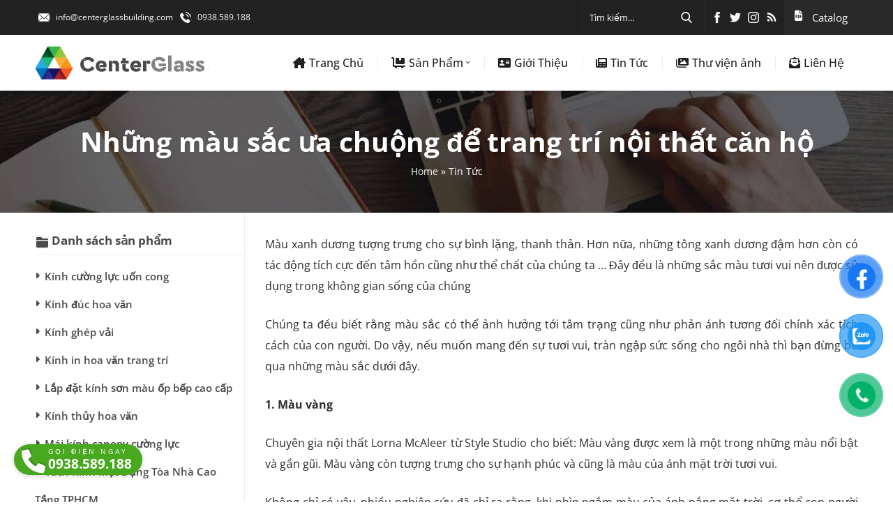

--- FILE ---
content_type: text/html; charset=UTF-8
request_url: https://centerglassbuilding.com/nhung-mau-sac-ua-chuong-de-trang-tri-noi-that
body_size: 21738
content:
<!DOCTYPE html>
<html lang="vi">
<head itemscope="" itemtype="https://schema.org/WebSite">
<meta charset="UTF-8" />
<meta name="viewport" content="width=device-width, initial-scale=1" />
<!--[if lt IE 9]><script src="/scripts/html5shiv.js"></script><![endif]-->
<style>
a, h1, h2, h3, h4, h5, h6, .aboutWidget .menuBlock .item .icon, .advancedPostsWidget1 .item .linktext, .mainHeading .icon, #single .singlepostprice, #crumbs a:hover, #menu>ul>li:hover>a, #menu>ul>li.active>a, .numberWidget .iconList .item .number, .advancedPostsWidget1 .item .title a:hover, .advancedPostsWidget2 .item .title a:hover, .crewWidget .item a, .referencesWidget .nogallery a:hover, .listing.style1 .item .title a:hover, .listing.style1 .item .postprice, .listing.style2 .item .title a:hover, footer .column.contact .contactItem .icon:before, .advancedPostsWidget1 .item .postprice, .vtsForm p>span:before, #single .singlepostprice, #crewPage .crewGallery .detail .title, #mobileHeaderBlock .button, .vtsCustomMenu a:hover, .vtsCustomMenu a .arrow.icon, .vtsCustomMenu a.active { color: #00b169; }

#menu>ul>li.current-menu-item>a {color: #00b169;}
#menu i {margin-right: 5px;}

.vtsOwlButtons .owl-dot.active, .advancedPostsWidget2 .item .thumb .date:before, .sloganWidget a.btn:hover, .contactWidget .infoBlock, footer .column.menu a:before, .vtsTop, .vtsButton, .mainHeading:before, .vtsOwlButtons .owl-nav div, .listing.style1 .item .thumb .text, .listing.style2 .item .thumb .date, .listing.style2 .item .title:before, .vtsnavi span, .vtsnavi a, form input[type=submit], .vts-faq .icon, #gallery-links a, #switcher .icon, .vtsCustomMenu .toggle.icon { background: #00b169; }

.mainHeading:after { background: #ededed; background: -moz-linear-gradient(left, #00b169 0%, #00b169 40px, #ededed 40px, #ededed 100%); background: -webkit-linear-gradient(left, #00b169 0%, #00b169 40px, #ededed 40px, #ededed 100%); background: linear-gradient(to right, #00b169 0%, #00b169 40px, #ededed 40px, #ededed 100%); }

.crewWidget .item .thumb {border-bottom: 3px solid #00b169} #contactPage .subemap, #contactMap, .contactWidget .map { height: 330px; }
.vtsthumb {padding-bottom: 56.25%;}
.vtsthumb.cat {padding-bottom: 100%;}
h2, h3 {margin-bottom: 22px;}
.widgetHeading i:before { display: block; position: absolute; top: 0; padding: 2px 7px; width: 30px; height: 20px; left: calc(50% - 15px); text-align: center; z-index: 2; transition: all .2s; background: #f9f9f9; }
.galleryWidget .widgetHeading i:before {background: #222222;}
.aboutWidget .widgetHeading i:before {background: #fff;}
.advancedPostsWidget1 .widgetHeading i:before {background: #f9f9f9}
.advancedPostsWidget2 .widgetHeading i:before {background: #f9f9f9}
.xemthem{color: #fff; line-height: 20px; display: inline-block; overflow: hidden; padding: 10px 25px; font-weight: 700; font-size: 18px; border-radius: 3px; transition: all .3s; white-space: nowrap; margin: 0 auto; background: #00b169; margin-top: 2%; }
.xemthem:hover{color: #fff;background: rgba(0, 0, 0, .7);}
.vtsCustomMenu li a:before { font-family: "Font Awesome 6 Free"; display: block; content: "\f0da"; float: left; width: 14px; height: 40px; line-height: 40px; font-size: 13px; }
footer .textwidget>p{margin-bottom: 10px;}
.single-post .wp-caption-text{text-align:center;font-style: italic;}
.static .item i:before {font-size: 30px}
</style>
<title>Những màu sắc ưa chuộng để trang trí nội thất căn hộ</title>
<meta name="dc.title" content="Những màu sắc ưa chuộng để trang trí nội thất căn hộ">
<meta name="dc.description" content="Màu xanh dương tượng trưng cho sự bình lặng, thanh thản. Hơn nữa, những tông xanh dương đậm hơn còn có tác động tích cực đến tâm hồn cũng như thể chất">
<meta name="dc.relation" content="https://centerglassbuilding.com/nhung-mau-sac-ua-chuong-de-trang-tri-noi-that">
<meta name="dc.source" content="https://centerglassbuilding.com">
<meta name="dc.language" content="vi">
<meta name="description" content="Màu xanh dương tượng trưng cho sự bình lặng, thanh thản. Hơn nữa, những tông xanh dương đậm hơn còn có tác động tích cực đến tâm hồn cũng như thể chất">
<meta name="thumbnail" content="https://centerglassbuilding.com/wp-content/uploads/2017/12/mau-hong-trang-tri-noi-that.png">
<meta name="robots" content="index, follow, max-snippet:-1, max-image-preview:large, max-video-preview:-1">
<link rel="canonical" href="https://centerglassbuilding.com/nhung-mau-sac-ua-chuong-de-trang-tri-noi-that">
<meta property="og:url" content="https://centerglassbuilding.com/nhung-mau-sac-ua-chuong-de-trang-tri-noi-that">
<meta property="og:site_name" content="Kính Trang Trí Nội Thất và Xây Dựng tại TP.HCM">
<meta property="og:locale" content="vi">
<meta property="og:type" content="article">
<meta property="article:author" content="https://www.facebook.com/Centerglassbuildingcom-1642050519349089/">
<meta property="article:publisher" content="https://www.facebook.com/Centerglassbuildingcom-1642050519349089/">
<meta property="article:section" content="Tin Tức">
<meta property="article:tag" content="Trang trí nhà">
<meta property="og:title" content="Những màu sắc ưa chuộng để trang trí nội thất căn hộ">
<meta property="og:description" content="Màu xanh dương tượng trưng cho sự bình lặng, thanh thản. Hơn nữa, những tông xanh dương đậm hơn còn có tác động tích cực đến tâm hồn cũng như thể chất">
<meta property="og:image" content="https://centerglassbuilding.com/wp-content/uploads/2017/12/mau-hong-trang-tri-noi-that.png">
<meta property="og:image:secure_url" content="https://centerglassbuilding.com/wp-content/uploads/2017/12/mau-hong-trang-tri-noi-that.png">
<meta property="og:image:width" content="442">
<meta property="og:image:height" content="665">
<meta name="twitter:card" content="summary">
<meta name="twitter:title" content="Những màu sắc ưa chuộng để trang trí nội thất căn hộ">
<meta name="twitter:description" content="Màu xanh dương tượng trưng cho sự bình lặng, thanh thản. Hơn nữa, những tông xanh dương đậm hơn còn có tác động tích cực đến tâm hồn cũng như thể chất">
<meta name="twitter:image" content="https://centerglassbuilding.com/wp-content/uploads/2017/12/mau-hong-trang-tri-noi-that.png">
<link rel='dns-prefetch' href='//cdnjs.cloudflare.com' />
<style id='wp-img-auto-sizes-contain-inline-css' type='text/css'>
img:is([sizes=auto i],[sizes^="auto," i]){contain-intrinsic-size:3000px 1500px}
/*# sourceURL=wp-img-auto-sizes-contain-inline-css */
</style>
<style id='classic-theme-styles-inline-css' type='text/css'>
/*! This file is auto-generated */
.wp-block-button__link{color:#fff;background-color:#32373c;border-radius:9999px;box-shadow:none;text-decoration:none;padding:calc(.667em + 2px) calc(1.333em + 2px);font-size:1.125em}.wp-block-file__button{background:#32373c;color:#fff;text-decoration:none}
/*# sourceURL=/wp-includes/css/classic-themes.min.css */
</style>
<link data-minify="1" rel='stylesheet' id='wpa-css-css' href='https://centerglassbuilding.com/wp-content/cache/min/1/wp-content/plugins/honeypot/includes/css/wpa.css?ver=1732526857' type='text/css' media='all' />
<link rel='stylesheet' id='ez-toc-css' href='https://centerglassbuilding.com/wp-content/plugins/easy-table-of-contents/assets/css/screen.min.css?ver=2.0.80' type='text/css' media='all' />
<style id='ez-toc-inline-css' type='text/css'>
div#ez-toc-container .ez-toc-title {font-size: 120%;}div#ez-toc-container .ez-toc-title {font-weight: 500;}div#ez-toc-container ul li , div#ez-toc-container ul li a {font-size: 95%;}div#ez-toc-container ul li , div#ez-toc-container ul li a {font-weight: 500;}div#ez-toc-container nav ul ul li {font-size: 90%;}.ez-toc-box-title {font-weight: bold; margin-bottom: 10px; text-align: center; text-transform: uppercase; letter-spacing: 1px; color: #666; padding-bottom: 5px;position:absolute;top:-4%;left:5%;background-color: inherit;transition: top 0.3s ease;}.ez-toc-box-title.toc-closed {top:-25%;}
.ez-toc-container-direction {direction: ltr;}.ez-toc-counter ul{counter-reset: item ;}.ez-toc-counter nav ul li a::before {content: counters(item, '.', decimal) '. ';display: inline-block;counter-increment: item;flex-grow: 0;flex-shrink: 0;margin-right: .2em; float: left; }.ez-toc-widget-direction {direction: ltr;}.ez-toc-widget-container ul{counter-reset: item ;}.ez-toc-widget-container nav ul li a::before {content: counters(item, '.', decimal) '. ';display: inline-block;counter-increment: item;flex-grow: 0;flex-shrink: 0;margin-right: .2em; float: left; }
/*# sourceURL=ez-toc-inline-css */
</style>
<link data-minify="1" rel='stylesheet' id='font-awesome-6-css' href='https://centerglassbuilding.com/wp-content/cache/min/1/ajax/libs/font-awesome/6.1.2/css/all.min.css?ver=1732526941' type='text/css' media='all' />
<link data-minify="1" rel='stylesheet' id='vts-style-css' href='https://centerglassbuilding.com/wp-content/cache/min/1/wp-content/themes/cgb/style.css?ver=1732526857' type='text/css' media='all' />
<script type="text/javascript" src="https://centerglassbuilding.com/wp-includes/js/jquery/jquery.min.js?ver=3.7.1" id="jquery-core-js" data-rocket-defer defer></script>
<!-- Google Tag Manager -->
<script>(function(w,d,s,l,i){w[l]=w[l]||[];w[l].push({'gtm.start':
new Date().getTime(),event:'gtm.js'});var f=d.getElementsByTagName(s)[0],
j=d.createElement(s),dl=l!='dataLayer'?'&l='+l:'';j.async=true;j.src=
'https://www.googletagmanager.com/gtm.js?id='+i+dl;f.parentNode.insertBefore(j,f);
})(window,document,'script','dataLayer','GTM-5XFFP9K');</script>
<!-- End Google Tag Manager -->
<!-- Global site tag (gtag.js) - Google Analytics -->
<script async src="https://www.googletagmanager.com/gtag/js?id=UA-110535597-1"></script>
<script>
  window.dataLayer = window.dataLayer || [];
  function gtag(){dataLayer.push(arguments);}
  gtag('js', new Date());

  gtag('config', 'UA-110535597-1');
</script>
<script type="application/ld+json">
{
  "@context": "https://schema.org",
  "@type": "LocalBusiness",
  "name": "Công ty TNHH TM DV Hoài Lương",
  "image": "https://centerglassbuilding.com/wp-content/uploads/2022/08/logo4.png",
  "@id": "https://centerglassbuilding.com",
  "url": "https://centerglassbuilding.com/",
  "telephone": "0938 589 188",
  "priceRange": "700000",
  "address": {
    "@type": "PostalAddress",
    "streetAddress": "53/34A Đường số 4, Khu phố 5, Phường Bình Hưng Hòa B, Bình Tân – Tp.HCM",
    "addressLocality": "Hồ Chí Minh",
    "postalCode": "700000",
    "addressCountry": "VN"
  },
  "geo": {
    "@type": "GeoCoordinates",
    "latitude": 10.777808,
    "longitude": 106.619233
  },
  "openingHoursSpecification": {
    "@type": "OpeningHoursSpecification",
    "dayOfWeek": [
      "Monday",
      "Tuesday",
      "Wednesday",
      "Thursday",
      "Friday",
      "Saturday"
    ],
    "opens": "07:30",
    "closes": "17:30"
  },
  "sameAs": "https://centerglassbuilding.com/" 
}
</script>

<script type="application/ld+json">
{
  "@context": "https://schema.org",
  "@type": "Organization",
  "name": "Công ty TNHH TM DV Hoài Lương",
  "alternateName": "Công ty Hoài Lương",
  "url": "https://centerglassbuilding.com/",
  "logo": "https://centerglassbuilding.com/wp-content/uploads/2022/08/logo4.png",
  "contactPoint": {
    "@type": "ContactPoint",
    "telephone": "0938589188",
    "contactType": "customer service",
    "contactOption": "HearingImpairedSupported",
    "areaServed": "VN",
    "availableLanguage": "Vietnamese"
  },
  "sameAs": "https://centerglassbuilding.com/"
}
</script><style type="text/css">.saboxplugin-wrap{-webkit-box-sizing:border-box;-moz-box-sizing:border-box;-ms-box-sizing:border-box;box-sizing:border-box;border:1px solid #eee;width:100%;clear:both;display:block;overflow:hidden;word-wrap:break-word;position:relative}.saboxplugin-wrap .saboxplugin-gravatar{float:left;padding:0 20px 20px 20px}.saboxplugin-wrap .saboxplugin-gravatar img{max-width:100px;height:auto;border-radius:0;}.saboxplugin-wrap .saboxplugin-authorname{font-size:18px;line-height:1;margin:20px 0 0 20px;display:block}.saboxplugin-wrap .saboxplugin-authorname a{text-decoration:none}.saboxplugin-wrap .saboxplugin-authorname a:focus{outline:0}.saboxplugin-wrap .saboxplugin-desc{display:block;margin:5px 20px}.saboxplugin-wrap .saboxplugin-desc a{text-decoration:underline}.saboxplugin-wrap .saboxplugin-desc p{margin:5px 0 12px}.saboxplugin-wrap .saboxplugin-web{margin:0 20px 15px;text-align:left}.saboxplugin-wrap .sab-web-position{text-align:right}.saboxplugin-wrap .saboxplugin-web a{color:#ccc;text-decoration:none}.saboxplugin-wrap .saboxplugin-socials{position:relative;display:block;background:#fcfcfc;padding:5px;border-top:1px solid #eee}.saboxplugin-wrap .saboxplugin-socials a svg{width:20px;height:20px}.saboxplugin-wrap .saboxplugin-socials a svg .st2{fill:#fff; transform-origin:center center;}.saboxplugin-wrap .saboxplugin-socials a svg .st1{fill:rgba(0,0,0,.3)}.saboxplugin-wrap .saboxplugin-socials a:hover{opacity:.8;-webkit-transition:opacity .4s;-moz-transition:opacity .4s;-o-transition:opacity .4s;transition:opacity .4s;box-shadow:none!important;-webkit-box-shadow:none!important}.saboxplugin-wrap .saboxplugin-socials .saboxplugin-icon-color{box-shadow:none;padding:0;border:0;-webkit-transition:opacity .4s;-moz-transition:opacity .4s;-o-transition:opacity .4s;transition:opacity .4s;display:inline-block;color:#fff;font-size:0;text-decoration:inherit;margin:5px;-webkit-border-radius:0;-moz-border-radius:0;-ms-border-radius:0;-o-border-radius:0;border-radius:0;overflow:hidden}.saboxplugin-wrap .saboxplugin-socials .saboxplugin-icon-grey{text-decoration:inherit;box-shadow:none;position:relative;display:-moz-inline-stack;display:inline-block;vertical-align:middle;zoom:1;margin:10px 5px;color:#444;fill:#444}.clearfix:after,.clearfix:before{content:' ';display:table;line-height:0;clear:both}.ie7 .clearfix{zoom:1}.saboxplugin-socials.sabox-colored .saboxplugin-icon-color .sab-twitch{border-color:#38245c}.saboxplugin-socials.sabox-colored .saboxplugin-icon-color .sab-behance{border-color:#003eb0}.saboxplugin-socials.sabox-colored .saboxplugin-icon-color .sab-deviantart{border-color:#036824}.saboxplugin-socials.sabox-colored .saboxplugin-icon-color .sab-digg{border-color:#00327c}.saboxplugin-socials.sabox-colored .saboxplugin-icon-color .sab-dribbble{border-color:#ba1655}.saboxplugin-socials.sabox-colored .saboxplugin-icon-color .sab-facebook{border-color:#1e2e4f}.saboxplugin-socials.sabox-colored .saboxplugin-icon-color .sab-flickr{border-color:#003576}.saboxplugin-socials.sabox-colored .saboxplugin-icon-color .sab-github{border-color:#264874}.saboxplugin-socials.sabox-colored .saboxplugin-icon-color .sab-google{border-color:#0b51c5}.saboxplugin-socials.sabox-colored .saboxplugin-icon-color .sab-html5{border-color:#902e13}.saboxplugin-socials.sabox-colored .saboxplugin-icon-color .sab-instagram{border-color:#1630aa}.saboxplugin-socials.sabox-colored .saboxplugin-icon-color .sab-linkedin{border-color:#00344f}.saboxplugin-socials.sabox-colored .saboxplugin-icon-color .sab-pinterest{border-color:#5b040e}.saboxplugin-socials.sabox-colored .saboxplugin-icon-color .sab-reddit{border-color:#992900}.saboxplugin-socials.sabox-colored .saboxplugin-icon-color .sab-rss{border-color:#a43b0a}.saboxplugin-socials.sabox-colored .saboxplugin-icon-color .sab-sharethis{border-color:#5d8420}.saboxplugin-socials.sabox-colored .saboxplugin-icon-color .sab-soundcloud{border-color:#995200}.saboxplugin-socials.sabox-colored .saboxplugin-icon-color .sab-spotify{border-color:#0f612c}.saboxplugin-socials.sabox-colored .saboxplugin-icon-color .sab-stackoverflow{border-color:#a95009}.saboxplugin-socials.sabox-colored .saboxplugin-icon-color .sab-steam{border-color:#006388}.saboxplugin-socials.sabox-colored .saboxplugin-icon-color .sab-user_email{border-color:#b84e05}.saboxplugin-socials.sabox-colored .saboxplugin-icon-color .sab-tumblr{border-color:#10151b}.saboxplugin-socials.sabox-colored .saboxplugin-icon-color .sab-twitter{border-color:#0967a0}.saboxplugin-socials.sabox-colored .saboxplugin-icon-color .sab-vimeo{border-color:#0d7091}.saboxplugin-socials.sabox-colored .saboxplugin-icon-color .sab-windows{border-color:#003f71}.saboxplugin-socials.sabox-colored .saboxplugin-icon-color .sab-whatsapp{border-color:#003f71}.saboxplugin-socials.sabox-colored .saboxplugin-icon-color .sab-wordpress{border-color:#0f3647}.saboxplugin-socials.sabox-colored .saboxplugin-icon-color .sab-yahoo{border-color:#14002d}.saboxplugin-socials.sabox-colored .saboxplugin-icon-color .sab-youtube{border-color:#900}.saboxplugin-socials.sabox-colored .saboxplugin-icon-color .sab-xing{border-color:#000202}.saboxplugin-socials.sabox-colored .saboxplugin-icon-color .sab-mixcloud{border-color:#2475a0}.saboxplugin-socials.sabox-colored .saboxplugin-icon-color .sab-vk{border-color:#243549}.saboxplugin-socials.sabox-colored .saboxplugin-icon-color .sab-medium{border-color:#00452c}.saboxplugin-socials.sabox-colored .saboxplugin-icon-color .sab-quora{border-color:#420e00}.saboxplugin-socials.sabox-colored .saboxplugin-icon-color .sab-meetup{border-color:#9b181c}.saboxplugin-socials.sabox-colored .saboxplugin-icon-color .sab-goodreads{border-color:#000}.saboxplugin-socials.sabox-colored .saboxplugin-icon-color .sab-snapchat{border-color:#999700}.saboxplugin-socials.sabox-colored .saboxplugin-icon-color .sab-500px{border-color:#00557f}.saboxplugin-socials.sabox-colored .saboxplugin-icon-color .sab-mastodont{border-color:#185886}.sabox-plus-item{margin-bottom:20px}@media screen and (max-width:480px){.saboxplugin-wrap{text-align:center}.saboxplugin-wrap .saboxplugin-gravatar{float:none;padding:20px 0;text-align:center;margin:0 auto;display:block}.saboxplugin-wrap .saboxplugin-gravatar img{float:none;display:inline-block;display:-moz-inline-stack;vertical-align:middle;zoom:1}.saboxplugin-wrap .saboxplugin-desc{margin:0 10px 20px;text-align:center}.saboxplugin-wrap .saboxplugin-authorname{text-align:center;margin:10px 0 20px}}body .saboxplugin-authorname a,body .saboxplugin-authorname a:hover{box-shadow:none;-webkit-box-shadow:none}a.sab-profile-edit{font-size:16px!important;line-height:1!important}.sab-edit-settings a,a.sab-profile-edit{color:#0073aa!important;box-shadow:none!important;-webkit-box-shadow:none!important}.sab-edit-settings{margin-right:15px;position:absolute;right:0;z-index:2;bottom:10px;line-height:20px}.sab-edit-settings i{margin-left:5px}.saboxplugin-socials{line-height:1!important}.rtl .saboxplugin-wrap .saboxplugin-gravatar{float:right}.rtl .saboxplugin-wrap .saboxplugin-authorname{display:flex;align-items:center}.rtl .saboxplugin-wrap .saboxplugin-authorname .sab-profile-edit{margin-right:10px}.rtl .sab-edit-settings{right:auto;left:0}img.sab-custom-avatar{max-width:75px;}.saboxplugin-wrap {margin-top:0px; margin-bottom:0px; padding: 0px 0px }.saboxplugin-wrap .saboxplugin-authorname {font-size:18px; line-height:25px;}.saboxplugin-wrap .saboxplugin-desc p, .saboxplugin-wrap .saboxplugin-desc {font-size:14px !important; line-height:21px !important;}.saboxplugin-wrap .saboxplugin-web {font-size:14px;}.saboxplugin-wrap .saboxplugin-socials a svg {width:18px;height:18px;}</style><link rel="icon" href="https://centerglassbuilding.com/wp-content/uploads/2022/08/favicon.png" sizes="32x32" />
<link rel="icon" href="https://centerglassbuilding.com/wp-content/uploads/2022/08/favicon.png" sizes="192x192" />
<link rel="apple-touch-icon" href="https://centerglassbuilding.com/wp-content/uploads/2022/08/favicon.png" />
<meta name="msapplication-TileImage" content="https://centerglassbuilding.com/wp-content/uploads/2022/08/favicon.png" />
<noscript><style id="rocket-lazyload-nojs-css">.rll-youtube-player, [data-lazy-src]{display:none !important;}</style></noscript><style id='global-styles-inline-css' type='text/css'>
:root{--wp--preset--aspect-ratio--square: 1;--wp--preset--aspect-ratio--4-3: 4/3;--wp--preset--aspect-ratio--3-4: 3/4;--wp--preset--aspect-ratio--3-2: 3/2;--wp--preset--aspect-ratio--2-3: 2/3;--wp--preset--aspect-ratio--16-9: 16/9;--wp--preset--aspect-ratio--9-16: 9/16;--wp--preset--color--black: #000000;--wp--preset--color--cyan-bluish-gray: #abb8c3;--wp--preset--color--white: #ffffff;--wp--preset--color--pale-pink: #f78da7;--wp--preset--color--vivid-red: #cf2e2e;--wp--preset--color--luminous-vivid-orange: #ff6900;--wp--preset--color--luminous-vivid-amber: #fcb900;--wp--preset--color--light-green-cyan: #7bdcb5;--wp--preset--color--vivid-green-cyan: #00d084;--wp--preset--color--pale-cyan-blue: #8ed1fc;--wp--preset--color--vivid-cyan-blue: #0693e3;--wp--preset--color--vivid-purple: #9b51e0;--wp--preset--gradient--vivid-cyan-blue-to-vivid-purple: linear-gradient(135deg,rgb(6,147,227) 0%,rgb(155,81,224) 100%);--wp--preset--gradient--light-green-cyan-to-vivid-green-cyan: linear-gradient(135deg,rgb(122,220,180) 0%,rgb(0,208,130) 100%);--wp--preset--gradient--luminous-vivid-amber-to-luminous-vivid-orange: linear-gradient(135deg,rgb(252,185,0) 0%,rgb(255,105,0) 100%);--wp--preset--gradient--luminous-vivid-orange-to-vivid-red: linear-gradient(135deg,rgb(255,105,0) 0%,rgb(207,46,46) 100%);--wp--preset--gradient--very-light-gray-to-cyan-bluish-gray: linear-gradient(135deg,rgb(238,238,238) 0%,rgb(169,184,195) 100%);--wp--preset--gradient--cool-to-warm-spectrum: linear-gradient(135deg,rgb(74,234,220) 0%,rgb(151,120,209) 20%,rgb(207,42,186) 40%,rgb(238,44,130) 60%,rgb(251,105,98) 80%,rgb(254,248,76) 100%);--wp--preset--gradient--blush-light-purple: linear-gradient(135deg,rgb(255,206,236) 0%,rgb(152,150,240) 100%);--wp--preset--gradient--blush-bordeaux: linear-gradient(135deg,rgb(254,205,165) 0%,rgb(254,45,45) 50%,rgb(107,0,62) 100%);--wp--preset--gradient--luminous-dusk: linear-gradient(135deg,rgb(255,203,112) 0%,rgb(199,81,192) 50%,rgb(65,88,208) 100%);--wp--preset--gradient--pale-ocean: linear-gradient(135deg,rgb(255,245,203) 0%,rgb(182,227,212) 50%,rgb(51,167,181) 100%);--wp--preset--gradient--electric-grass: linear-gradient(135deg,rgb(202,248,128) 0%,rgb(113,206,126) 100%);--wp--preset--gradient--midnight: linear-gradient(135deg,rgb(2,3,129) 0%,rgb(40,116,252) 100%);--wp--preset--font-size--small: 13px;--wp--preset--font-size--medium: 20px;--wp--preset--font-size--large: 36px;--wp--preset--font-size--x-large: 42px;--wp--preset--spacing--20: 0.44rem;--wp--preset--spacing--30: 0.67rem;--wp--preset--spacing--40: 1rem;--wp--preset--spacing--50: 1.5rem;--wp--preset--spacing--60: 2.25rem;--wp--preset--spacing--70: 3.38rem;--wp--preset--spacing--80: 5.06rem;--wp--preset--shadow--natural: 6px 6px 9px rgba(0, 0, 0, 0.2);--wp--preset--shadow--deep: 12px 12px 50px rgba(0, 0, 0, 0.4);--wp--preset--shadow--sharp: 6px 6px 0px rgba(0, 0, 0, 0.2);--wp--preset--shadow--outlined: 6px 6px 0px -3px rgb(255, 255, 255), 6px 6px rgb(0, 0, 0);--wp--preset--shadow--crisp: 6px 6px 0px rgb(0, 0, 0);}:where(.is-layout-flex){gap: 0.5em;}:where(.is-layout-grid){gap: 0.5em;}body .is-layout-flex{display: flex;}.is-layout-flex{flex-wrap: wrap;align-items: center;}.is-layout-flex > :is(*, div){margin: 0;}body .is-layout-grid{display: grid;}.is-layout-grid > :is(*, div){margin: 0;}:where(.wp-block-columns.is-layout-flex){gap: 2em;}:where(.wp-block-columns.is-layout-grid){gap: 2em;}:where(.wp-block-post-template.is-layout-flex){gap: 1.25em;}:where(.wp-block-post-template.is-layout-grid){gap: 1.25em;}.has-black-color{color: var(--wp--preset--color--black) !important;}.has-cyan-bluish-gray-color{color: var(--wp--preset--color--cyan-bluish-gray) !important;}.has-white-color{color: var(--wp--preset--color--white) !important;}.has-pale-pink-color{color: var(--wp--preset--color--pale-pink) !important;}.has-vivid-red-color{color: var(--wp--preset--color--vivid-red) !important;}.has-luminous-vivid-orange-color{color: var(--wp--preset--color--luminous-vivid-orange) !important;}.has-luminous-vivid-amber-color{color: var(--wp--preset--color--luminous-vivid-amber) !important;}.has-light-green-cyan-color{color: var(--wp--preset--color--light-green-cyan) !important;}.has-vivid-green-cyan-color{color: var(--wp--preset--color--vivid-green-cyan) !important;}.has-pale-cyan-blue-color{color: var(--wp--preset--color--pale-cyan-blue) !important;}.has-vivid-cyan-blue-color{color: var(--wp--preset--color--vivid-cyan-blue) !important;}.has-vivid-purple-color{color: var(--wp--preset--color--vivid-purple) !important;}.has-black-background-color{background-color: var(--wp--preset--color--black) !important;}.has-cyan-bluish-gray-background-color{background-color: var(--wp--preset--color--cyan-bluish-gray) !important;}.has-white-background-color{background-color: var(--wp--preset--color--white) !important;}.has-pale-pink-background-color{background-color: var(--wp--preset--color--pale-pink) !important;}.has-vivid-red-background-color{background-color: var(--wp--preset--color--vivid-red) !important;}.has-luminous-vivid-orange-background-color{background-color: var(--wp--preset--color--luminous-vivid-orange) !important;}.has-luminous-vivid-amber-background-color{background-color: var(--wp--preset--color--luminous-vivid-amber) !important;}.has-light-green-cyan-background-color{background-color: var(--wp--preset--color--light-green-cyan) !important;}.has-vivid-green-cyan-background-color{background-color: var(--wp--preset--color--vivid-green-cyan) !important;}.has-pale-cyan-blue-background-color{background-color: var(--wp--preset--color--pale-cyan-blue) !important;}.has-vivid-cyan-blue-background-color{background-color: var(--wp--preset--color--vivid-cyan-blue) !important;}.has-vivid-purple-background-color{background-color: var(--wp--preset--color--vivid-purple) !important;}.has-black-border-color{border-color: var(--wp--preset--color--black) !important;}.has-cyan-bluish-gray-border-color{border-color: var(--wp--preset--color--cyan-bluish-gray) !important;}.has-white-border-color{border-color: var(--wp--preset--color--white) !important;}.has-pale-pink-border-color{border-color: var(--wp--preset--color--pale-pink) !important;}.has-vivid-red-border-color{border-color: var(--wp--preset--color--vivid-red) !important;}.has-luminous-vivid-orange-border-color{border-color: var(--wp--preset--color--luminous-vivid-orange) !important;}.has-luminous-vivid-amber-border-color{border-color: var(--wp--preset--color--luminous-vivid-amber) !important;}.has-light-green-cyan-border-color{border-color: var(--wp--preset--color--light-green-cyan) !important;}.has-vivid-green-cyan-border-color{border-color: var(--wp--preset--color--vivid-green-cyan) !important;}.has-pale-cyan-blue-border-color{border-color: var(--wp--preset--color--pale-cyan-blue) !important;}.has-vivid-cyan-blue-border-color{border-color: var(--wp--preset--color--vivid-cyan-blue) !important;}.has-vivid-purple-border-color{border-color: var(--wp--preset--color--vivid-purple) !important;}.has-vivid-cyan-blue-to-vivid-purple-gradient-background{background: var(--wp--preset--gradient--vivid-cyan-blue-to-vivid-purple) !important;}.has-light-green-cyan-to-vivid-green-cyan-gradient-background{background: var(--wp--preset--gradient--light-green-cyan-to-vivid-green-cyan) !important;}.has-luminous-vivid-amber-to-luminous-vivid-orange-gradient-background{background: var(--wp--preset--gradient--luminous-vivid-amber-to-luminous-vivid-orange) !important;}.has-luminous-vivid-orange-to-vivid-red-gradient-background{background: var(--wp--preset--gradient--luminous-vivid-orange-to-vivid-red) !important;}.has-very-light-gray-to-cyan-bluish-gray-gradient-background{background: var(--wp--preset--gradient--very-light-gray-to-cyan-bluish-gray) !important;}.has-cool-to-warm-spectrum-gradient-background{background: var(--wp--preset--gradient--cool-to-warm-spectrum) !important;}.has-blush-light-purple-gradient-background{background: var(--wp--preset--gradient--blush-light-purple) !important;}.has-blush-bordeaux-gradient-background{background: var(--wp--preset--gradient--blush-bordeaux) !important;}.has-luminous-dusk-gradient-background{background: var(--wp--preset--gradient--luminous-dusk) !important;}.has-pale-ocean-gradient-background{background: var(--wp--preset--gradient--pale-ocean) !important;}.has-electric-grass-gradient-background{background: var(--wp--preset--gradient--electric-grass) !important;}.has-midnight-gradient-background{background: var(--wp--preset--gradient--midnight) !important;}.has-small-font-size{font-size: var(--wp--preset--font-size--small) !important;}.has-medium-font-size{font-size: var(--wp--preset--font-size--medium) !important;}.has-large-font-size{font-size: var(--wp--preset--font-size--large) !important;}.has-x-large-font-size{font-size: var(--wp--preset--font-size--x-large) !important;}
/*# sourceURL=global-styles-inline-css */
</style>
</head>
<body data-rsssl=1 class="wp-singular post-template-default single single-post postid-5029 single-format-standard wp-custom-logo wp-embed-responsive wp-theme-cgb home blog desktop stickyMenu sidebarLeft" itemscope itemtype="http://schema.org/WebPage">
    <!-- Google Tag Manager (noscript) -->
<noscript><iframe src="https://www.googletagmanager.com/ns.html?id=GTM-5XFFP9K"
height="0" width="0" style="display:none;visibility:hidden"></iframe></noscript>
<!-- End Google Tag Manager (noscript) -->    <div data-rocket-location-hash="ec5418afd2941903296ef36ec2d292a4" id="vtsPage">
        <header data-rocket-location-hash="89cdbad1b47392a6b2d8cd8a487c3d77" itemscope="itemscope" itemtype="https://schema.org/WPHeader">
            <div data-rocket-location-hash="f3f71da4bed90f10676bd82ce5b3e66d" id="topbar">
                <div data-rocket-location-hash="f0050f8946ea15030e0a8ad4c3bf28cc" class="innerContainer">
                    <div id="infoBlock">
                        <div class="item email">
                            <div class="icon"></div>
                            <div class="data"><a href="mailto:info@centerglassbuilding.com">info@centerglassbuilding.com</a></div>
                        </div>
                        <div class="item phone">
                            <div class="icon"></div>
                            <div class="data"><a href=tel:0938589188>0938.589.188</a></div>
                        </div>
                    </div>

                    <div id="topRight">

                        <div data-rocket-location-hash="a6132366ac6e1d00bc3938070743b430" class="searchForm">
                            <form aria-label="Search" method="get" class="vts-searchform" action="https://centerglassbuilding.com">
                                <input aria-label="Search" type="text" name="s" value="Tìm kiếm..."
                                    onblur="if(this.value=='') this.value=this.defaultValue;"
                                    onfocus="if(this.value==this.defaultValue) this.value='';" />
                                <button aria-label="Search"></button>
                            </form>
                        </div>

                        <div id="headerSocial">
                            <ul class="vtsSocial">
                                <li class="facebook">
                                    <a rel="external" href="#" title="Facebook"></a>
                                </li>
                                <li class="twitter">
                                    <a rel="external" href="#" title=" Twitter"></a>
                                </li>
                                <li class="instagram">
                                    <a rel="external" href="#" title="Instagram"></a>
                                </li>
                                <li class="rss">
                                    <a rel="external" href="https://centerglassbuilding.com/feed" title="Rss"></a>
                                </li>
                            </ul>
                        </div>

                        <div id="topmenu">
                            <ul id="menu-ust-menu" class="menu">
                                <li class="menu-item menu-item-type-post_type menu-item-object-page icon26">
                                    <a href="https://centerglassbuilding.com/contact">
                                        <span class="vtsicon icon">
                                            <i class="fa-solid fa-file-pdf"
                                                style="width: 20px; height: 20px; float: left;"></i>
                                        </span>
                                        <div class="text">Catalog</div>
                                    </a>
                                </li>
                            </ul>
                        </div>

                    </div>
                </div>
            </div>

            <div data-rocket-location-hash="df478da4575927bc1178d5d7becb7d0f" id="header">
                <div data-rocket-location-hash="c53c62f937838e2db2e3a8a64dede150" class="innerContainer">
                    <div id="mobileHeader">
                        <div class="toggleMenu"></div>

                        <div id="logo" itemscope="" itemtype="https://schema.org/Brand">

                            
                            <span style="display:none">Kính Trang Trí Nội Thất và Xây Dựng tại TP.HCM</span>
                            <a class="custom-logo-link" href="https://centerglassbuilding.com" ><img class="custom-logo" src="data:image/svg+xml,%3Csvg%20xmlns='http://www.w3.org/2000/svg'%20viewBox='0%200%20500%20100'%3E%3C/svg%3E" width="500" height="100" alt="Kính Trang Trí Nội Thất và Xây Dựng tại TP.HCM" data-lazy-src="https://centerglassbuilding.com/wp-content/uploads/2022/08/logo4.png"><noscript><img class="custom-logo" src="https://centerglassbuilding.com/wp-content/uploads/2022/08/logo4.png" width="500" height="100" alt="Kính Trang Trí Nội Thất và Xây Dựng tại TP.HCM"></noscript></a>                            
                        </div>

                        <a class="callButton" href="tel:0938589188">0938.589.188</a>

                    </div>

                    <div id="menuGroup">
                        <div id="menu" itemscope="" itemtype="https://schema.org/SiteNavigationElement">

                            <ul id="menu-menu" class="menu"><li class="menu-item menu-item-type-custom menu-item-object-custom menu-item-home menu-item-7"><a href="https://centerglassbuilding.com"><i class="fa-solid fa-house-chimney"></i> Trang Chủ</a></li>
<li class="menu-item menu-item-type-custom menu-item-object-custom menu-item-has-children menu-item-4992"><a href="https://centerglassbuilding.com/san-pham"><i class="fa-solid fa-cart-flatbed"></i> Sản Phẩm <span class="arrow"></span></a>
<ul class="sub-menu">
	<li class="menu-item menu-item-type-custom menu-item-object-custom menu-item-62"><a href="https://centerglassbuilding.com/kinh-trang-tri"><span itemprop="name headline">Kính Trang Trí</span></a></li>
	<li class="menu-item menu-item-type-custom menu-item-object-custom menu-item-4747"><a href="https://centerglassbuilding.com/dich-vu-cung-cap-kinh-xay-dung"><span itemprop="name headline">Kính Xây Dựng</span></a></li>
	<li class="menu-item menu-item-type-post_type menu-item-object-san-pham menu-item-5503"><a href="https://centerglassbuilding.com/san-pham/kinh-duc">Kính đúc hoa văn</a></li>
	<li class="menu-item menu-item-type-post_type menu-item-object-san-pham menu-item-5504"><a href="https://centerglassbuilding.com/san-pham/kinh-ghep-vai">Kính ghép vải</a></li>
	<li class="menu-item menu-item-type-post_type menu-item-object-san-pham menu-item-5505"><a href="https://centerglassbuilding.com/san-pham/kinh-in-ky-thuat-so">Kính in hoa văn trang trí</a></li>
	<li class="menu-item menu-item-type-post_type menu-item-object-san-pham menu-item-5506"><a href="https://centerglassbuilding.com/san-pham/kinh-op-bep">Lắp đặt kính sơn màu ốp bếp cao cấp</a></li>
	<li class="menu-item menu-item-type-post_type menu-item-object-san-pham menu-item-5507"><a href="https://centerglassbuilding.com/san-pham/kinh-thuy-hoa-van">Kính thủy hoa văn</a></li>
	<li class="menu-item menu-item-type-post_type menu-item-object-san-pham menu-item-5508"><a href="https://centerglassbuilding.com/san-pham/kinh-canopy-mai-kinh">Mái kính canopy cường lực</a></li>
	<li class="menu-item menu-item-type-post_type menu-item-object-san-pham menu-item-5509"><a href="https://centerglassbuilding.com/san-pham/mat-dung-nhom-kinh">Vách Kính Mặt Dựng Tòa Nhà Cao Tầng TPHCM</a></li>
	<li class="menu-item menu-item-type-post_type menu-item-object-san-pham menu-item-5511"><a href="https://centerglassbuilding.com/san-pham/nhom-xingfa-vach-nhom-kinh-xingfa">Vách nhôm xingfa kính cường lực</a></li>
	<li class="menu-item menu-item-type-post_type menu-item-object-san-pham menu-item-5510"><a href="https://centerglassbuilding.com/san-pham/vach-ngan-kinh-cuong-luc">Vách ngăn kính cường lực</a></li>
	<li class="menu-item menu-item-type-post_type menu-item-object-san-pham menu-item-5502"><a href="https://centerglassbuilding.com/san-pham/kinh-cuong-luc-uon-cong">Kính cường lực uốn cong</a></li>
</ul>
</li>
<li class="menu-item menu-item-type-custom menu-item-object-custom menu-item-4872"><a href="https://centerglassbuilding.com/gioi-thieu"><i class="fa-solid fa-address-card"></i> Giới Thiệu</a></li>
<li class="menu-item menu-item-type-taxonomy menu-item-object-category current-post-ancestor current-menu-parent current-post-parent menu-item-5190"><a href="https://centerglassbuilding.com/tin-tuc"><i class="fa-solid fa-newspaper"></i> Tin Tức</a></li>
<li class="menu-item menu-item-type-post_type menu-item-object-page menu-item-5693"><a href="https://centerglassbuilding.com/thu-vien-anh"><i class="fa-solid fa-images"></i> Thư viện ảnh</a></li>
<li class="menu-item menu-item-type-custom menu-item-object-custom menu-item-59"><a href="https://centerglassbuilding.com/contact"><i class="fa-solid fa-envelope-open-text"></i> Liên Hệ</a></li>
</ul>
                        </div>
                    </div>

                    <div class="clear"></div>
                </div>
            </div>
        </header>
        <div data-rocket-location-hash="f06547bee0272d87383789ce27f48bd3" id="overlay"></div>

        <div data-rocket-location-hash="a62223bcb2a2b76cd47d3d10167c46e4" id="hamburgermenu">
            <div data-rocket-location-hash="fefdf47b26d7c423b5c356d8481f9f2d" class="logoBlock" itemscope="" itemtype="https://schema.org/Brand">
                <a class="custom-logo-link" href="https://centerglassbuilding.com" ><img class="custom-logo" src="data:image/svg+xml,%3Csvg%20xmlns='http://www.w3.org/2000/svg'%20viewBox='0%200%20500%20100'%3E%3C/svg%3E" width="500" height="100" alt="Kính Trang Trí Nội Thất và Xây Dựng tại TP.HCM" data-lazy-src="https://centerglassbuilding.com/wp-content/uploads/2022/08/logo4.png"><noscript><img class="custom-logo" src="https://centerglassbuilding.com/wp-content/uploads/2022/08/logo4.png" width="500" height="100" alt="Kính Trang Trí Nội Thất và Xây Dựng tại TP.HCM"></noscript></a>                <span class="close"></span>
            </div>

            <div class="searchForm">
                <form method="get" class="vts-searchform" action="https://centerglassbuilding.com">
                    <input aria-label="Search" type="text" name="s" value="Tìm kiếm..."
                        onblur="if(this.value=='') this.value=this.defaultValue;"
                        onfocus="if(this.value==this.defaultValue) this.value='';" />
                    <button aria-label="Search"></button>
                </form>
            </div>

            <div data-rocket-location-hash="a624039a65808527b9b60067b4004d4e" id="mobileMenuContainer"></div>

            <div data-rocket-location-hash="b7ac10918d72661597444db4735440d1" id="mobileSocial">
                <ul class="vtsSocial">
                    <li class="facebook"><a rel="external" href="#" title="Facebook"></a></li>
                    <li class="twitter"><a rel="external" href="#" title="Twitter"></a></li>
                    <li class="instagram"><a rel="external" href="#" title="instagram"></a></li>
                    <li class="rss"><a rel="external" href="https://centerglassbuilding.com/feed" title="Rss"></a></li>
                </ul>
            </div>

        </div>
<div data-bg="https://centerglassbuilding.com/wp-content/themes/cgb/images/picheader2.jpg" data-rocket-location-hash="0849b5737513725738f164eafd3100bc" class="picHeader rocket-lazyload" style="">
    <div class="innerContainer">
        <h1 class="title">Những màu sắc ưa chuộng để trang trí nội thất căn hộ</h1>
        <div id="vtscrumb">
            <div id="crumbs">
                <a href="https://centerglassbuilding.com">Home</a> »
                <span class="current">
                    Tin Tức                </span>
            </div>
        </div>
    </div>
</div>

<div data-rocket-location-hash="40a2104fb595f9f829b157d365addbdb" id="main" class="innerContainer" style="transform: none;">
    <div data-rocket-location-hash="d89b1cee4bcc98a33f67a79e5579c39a" id="content">
        <div class="vtsBox">
            <div class="reading">
                                <p>Màu xanh dương tượng trưng cho sự bình lặng, thanh thản. Hơn nữa, những tông xanh dương đậm hơn còn có tác động tích cực đến tâm hồn cũng như thể chất của chúng ta &#8230; Đây đều là những sắc màu tươi vui nên được sử dụng trong không gian sống của chúng</p>
<p>Chúng ta đều biết rằng màu sắc có thể ảnh hưởng tới tâm trạng cũng như phản ánh tương đối chính xác tích cách của con người. Do vậy, nếu muốn mang đến sự tươi vui, tràn ngập sức sống cho ngôi nhà thì bạn đừng bỏ qua những màu sắc dưới đây.</p>
<p><strong>1. Màu vàng</strong></p>
<p>Chuyên gia nội thất Lorna McAleer từ Style Studio cho biết: Màu vàng được xem là một trong những màu nổi bật và gần gũi. Màu vàng còn tượng trưng cho sự hạnh phúc và cũng là màu của ánh mặt trời tươi vui. </p>
<p>Không chỉ có vậy, nhiều nghiên cứu đã chỉ ra rằng, khi nhìn ngắm màu của ánh nắng mặt trời, cơ thể con người có thể giải phóng ra serotonin &#8211; một chất dẫn truyền thần kinh, góp phần tạo ra cảm giác an toàn và làm phấn chấn tinh thần.</p>
<div id="attachment_5031" style="width: 592px" class="wp-caption aligncenter"><img fetchpriority="high" decoding="async" aria-describedby="caption-attachment-5031" src="data:image/svg+xml,%3Csvg%20xmlns='http://www.w3.org/2000/svg'%20viewBox='0%200%20582%20663'%3E%3C/svg%3E" alt="mau-sac-ua-chuong-de-trang-tri-noi-that" width="582" height="663" class="size-full wp-image-5031" data-lazy-src="https://centerglassbuilding.com/wp-content/uploads/2017/12/mau-sac-ua-chuong-de-trang-tri-noi-that.png" /><noscript><img fetchpriority="high" decoding="async" aria-describedby="caption-attachment-5031" src="https://centerglassbuilding.com/wp-content/uploads/2017/12/mau-sac-ua-chuong-de-trang-tri-noi-that.png" alt="mau-sac-ua-chuong-de-trang-tri-noi-that" width="582" height="663" class="size-full wp-image-5031" /></noscript><p id="caption-attachment-5031" class="wp-caption-text">Màu vàng tạo cảm giác ấm áp gần gũi cho không gian sống.</p></div>
<p>Màu vàng dù ở sắc độ nào, đậm hay nhạt thì đều có khả năng kích thích sự sáng tạo, mang đến sức sống cho các căn phòng trong nhà. Lorna cũng gợi ý rằng bạn nên sử dụng màu vàng trong phòng ngủ và phòng tắm.</p>
<p><img decoding="async" src="data:image/svg+xml,%3Csvg%20xmlns='http://www.w3.org/2000/svg'%20viewBox='0%200%20444%20664'%3E%3C/svg%3E" alt="" width="444" height="664" class="aligncenter size-full wp-image-5032" data-lazy-src="https://centerglassbuilding.com/wp-content/uploads/2017/12/mau-vang-ua-chuong-de-trang-tri-noi-that.png" /><noscript><img decoding="async" src="https://centerglassbuilding.com/wp-content/uploads/2017/12/mau-vang-ua-chuong-de-trang-tri-noi-that.png" alt="" width="444" height="664" class="aligncenter size-full wp-image-5032" /></noscript></p>
<p>Để tránh gây nhức mắt, bạn nên phối hợp màu vàng với các màu trung tính.</p>
<p>Mách bạn: Màu vàng thường khá rực rỡ, và nếu sử dụng quá nhiều màu vàng có thể gây nhức mắt. Vì thế, bạn nên điểm nhấn màu vàng trên nền màu trung tính như màu xám chẳng hạn</p>
<p>2. Xanh dương</p>
<p>Màu xanh dương tượng trưng cho sự bình lặng, thanh thản. Hơn nữa, những tông xanh dương đậm hơn còn có tác động tích cực đến tâm hồn cũng như thể chất của chúng ta.</p>
<div id="attachment_5033" style="width: 507px" class="wp-caption aligncenter"><img decoding="async" aria-describedby="caption-attachment-5033" src="data:image/svg+xml,%3Csvg%20xmlns='http://www.w3.org/2000/svg'%20viewBox='0%200%20497%20665'%3E%3C/svg%3E" alt="mau-xanh-duong-trang-tri-noi-that" width="497" height="665" class="size-full wp-image-5033" data-lazy-src="https://centerglassbuilding.com/wp-content/uploads/2017/12/mau-xanh-duong-trang-tri-noi-that.png" /><noscript><img decoding="async" aria-describedby="caption-attachment-5033" src="https://centerglassbuilding.com/wp-content/uploads/2017/12/mau-xanh-duong-trang-tri-noi-that.png" alt="mau-xanh-duong-trang-tri-noi-that" width="497" height="665" class="size-full wp-image-5033" /></noscript><p id="caption-attachment-5033" class="wp-caption-text">Màu xanh dương mang đến sự bình lặng và thanh thản</p></div>
<p>Chuyên gia nội thất Lorna cho biết: Màu xanh dương tượng trưng cho lòng trung thành và sự tin cậy. Những người chọn màu xanh dương làm chủ đạo thường tự tin và đáng tin cậy. Nhiều người còn phát hiện ra rằng, họ sẽ làm việc hiệu quả hơn khi được ngồi trong một căn phòng màu xanh dương bởi khi đó, họ sẽ bình tĩnh và tập trung hơn. </p>
<p>Màu xanh dương rất phù hợp với phòng tắm, phòng làm việc/phòng học tập và phòng ngủ. Đây cũng là màu sắc lý tưởng cho những căn phòng có diện tích nhỏ.</p>
<div id="attachment_5034" style="width: 486px" class="wp-caption aligncenter"><img decoding="async" aria-describedby="caption-attachment-5034" src="data:image/svg+xml,%3Csvg%20xmlns='http://www.w3.org/2000/svg'%20viewBox='0%200%20476%20655'%3E%3C/svg%3E" alt="1-mau-xanh-duong-trang-tri-noi-that" width="476" height="655" class="size-full wp-image-5034" data-lazy-src="https://centerglassbuilding.com/wp-content/uploads/2017/12/1-mau-xanh-duong-trang-tri-noi-that.png" /><noscript><img decoding="async" aria-describedby="caption-attachment-5034" src="https://centerglassbuilding.com/wp-content/uploads/2017/12/1-mau-xanh-duong-trang-tri-noi-that.png" alt="1-mau-xanh-duong-trang-tri-noi-that" width="476" height="655" class="size-full wp-image-5034" /></noscript><p id="caption-attachment-5034" class="wp-caption-text">Xanh dương là màu lý tưởng cho những căn phòng có diện tích nhỏ</p></div>
<p>Mách bạn: Khi sử dụng màu xanh dương, bạn nên kết hợp với một tông màu ấm áp để xua tan đi cảm giác lạnh lẽo trong phòng. Ngoài ra, bạn cũng có thể tạo cảm giác không gian rộng lớn lơn bằng cách sử dụng cùng một tông màu xanh dương trên tường, các gờ tường và sàn để xóa nhòa ranh giới trong căn phòng.</p>
<p><strong>3. Màu hồng</strong></p>
<p>Lorna cho biết, màu hồng tượng trưng cho tình yêu, lòng nhân ái và sự rộng lượng. Cô giải thích rằng, màu hồng nhạt là biểu hiện của sự ấm áp, nhạy cảm. Đây cũng là tông màu lãng mạn và gợi cảm.</p>
<p>Mách bạn: Màu hồng sẽ tạo cảm giác không gian nhỏ hơn so với thực tế. Chính vì vậy, bạn chỉ nên sử dụng màu hồng trong những không gian ngập tràn ánh sáng hoặc có cửa sổ cỡ lớn.</p>
<p><strong>4. Màu đỏ</strong></p>
<p>Màu đỏ tượng trưng cho sự can đảm và tự tin. Nhiều nghiên cứu chỉ ra rằng màu đỏ làm tăng nhịp tim và kích thích tình cảm. Vì thế, đây là tông màu lý tưởng cho những gia chủ tràn đầy năng lượng, những người luôn phấn đấu để đạt được mục tiêu. Màu đỏ vốn rất nổi bật, biểu thị cho sự yêu đời, tượng trưng cho sự lạc quan, sự tự tin và sức sống.</p>
<p><img decoding="async" src="data:image/svg+xml,%3Csvg%20xmlns='http://www.w3.org/2000/svg'%20viewBox='0%200%20442%20665'%3E%3C/svg%3E" alt="Những màu sắc ưa chuộng để trang trí nội thất" width="442" height="665" class="aligncenter size-full wp-image-5035" data-lazy-src="https://centerglassbuilding.com/wp-content/uploads/2017/12/mau-hong-trang-tri-noi-that.png" /><noscript><img decoding="async" src="https://centerglassbuilding.com/wp-content/uploads/2017/12/mau-hong-trang-tri-noi-that.png" alt="Những màu sắc ưa chuộng để trang trí nội thất" width="442" height="665" class="aligncenter size-full wp-image-5035" /></noscript></p>
<p>Màu đỏ tượng trưng cho sự yêu đời, sự tự tin, tràn đầy sức sống</p>
<p>Sử dụng màu đỏ trong trang trí nhà sẽ tạo ra một không gian sang trọng và thân thiện. Tông màu này cũng mang đến sự ấm áp, đặc biệt là trong những tháng mùa đông.</p>
<div id="attachment_5036" style="width: 529px" class="wp-caption aligncenter"><img decoding="async" aria-describedby="caption-attachment-5036" src="data:image/svg+xml,%3Csvg%20xmlns='http://www.w3.org/2000/svg'%20viewBox='0%200%20519%20519'%3E%3C/svg%3E" alt="mau-do-trang-tri-noi-that" width="519" height="519" class="size-full wp-image-5036" data-lazy-srcset="https://centerglassbuilding.com/wp-content/uploads/2017/12/mau-do-trang-tri-noi-that.png 519w, https://centerglassbuilding.com/wp-content/uploads/2017/12/mau-do-trang-tri-noi-that-270x270.png 270w" data-lazy-sizes="(max-width: 519px) 100vw, 519px" data-lazy-src="https://centerglassbuilding.com/wp-content/uploads/2017/12/mau-do-trang-tri-noi-that.png" /><noscript><img decoding="async" aria-describedby="caption-attachment-5036" src="https://centerglassbuilding.com/wp-content/uploads/2017/12/mau-do-trang-tri-noi-that.png" alt="mau-do-trang-tri-noi-that" width="519" height="519" class="size-full wp-image-5036" srcset="https://centerglassbuilding.com/wp-content/uploads/2017/12/mau-do-trang-tri-noi-that.png 519w, https://centerglassbuilding.com/wp-content/uploads/2017/12/mau-do-trang-tri-noi-that-270x270.png 270w" sizes="(max-width: 519px) 100vw, 519px" /></noscript><p id="caption-attachment-5036" class="wp-caption-text">Sử dụng màu đỏ trong trang trí nội thất</p></div>
<p><strong>5. Xanh lá cây</strong></p>
<div id="attachment_5039" style="width: 450px" class="wp-caption aligncenter"><img decoding="async" aria-describedby="caption-attachment-5039" src="data:image/svg+xml,%3Csvg%20xmlns='http://www.w3.org/2000/svg'%20viewBox='0%200%20440%20658'%3E%3C/svg%3E" alt="trang-tri-can-ho-mau-xanh" width="440" height="658" class="size-full wp-image-5039" data-lazy-src="https://centerglassbuilding.com/wp-content/uploads/2017/12/trang-tri-can-ho-mau-xanh.png" /><noscript><img decoding="async" aria-describedby="caption-attachment-5039" src="https://centerglassbuilding.com/wp-content/uploads/2017/12/trang-tri-can-ho-mau-xanh.png" alt="trang-tri-can-ho-mau-xanh" width="440" height="658" class="size-full wp-image-5039" /></noscript><p id="caption-attachment-5039" class="wp-caption-text">Tông xanh đậm hơn làm tăng sự nhiệt huyết và tập trung</p></div>
<p>Sử dụng màu xanh lá cây trong trang trí nhà giúp kết nối con người với thiên nhiên đồng thời tạo ra sự liền mạch giữa trong nhà với bên ngoài.</p>
                                <div class="saboxplugin-wrap" itemtype="http://schema.org/Person" itemscope itemprop="author"><div class="saboxplugin-tab"><div class="saboxplugin-gravatar"><img src="data:image/svg+xml,%3Csvg%20xmlns='http://www.w3.org/2000/svg'%20viewBox='0%200%20100%20100'%3E%3C/svg%3E" width="100"  height="100" alt="centerglassbuilding" itemprop="image" data-lazy-src="https://centerglassbuilding.com/wp-content/uploads/2022/08/favicon.png"><noscript><img src="https://centerglassbuilding.com/wp-content/uploads/2022/08/favicon.png" width="100"  height="100" alt="centerglassbuilding" itemprop="image"></noscript></div><div class="saboxplugin-authorname"><a href="https://centerglassbuilding.com/author/hoai-luong" class="vcard author" rel="author"><span class="fn">Hoài Lương</span></a></div><div class="saboxplugin-desc"><div itemprop="description"><p>Công ty TNHH Thương Mại &amp; Dịch Vụ Hoài Lương chuyên <b>cung cấp các sản phẩm về kính xây dựng, dân dụng, công nghiệp và nội thất</b> với thái độ phục vụ tận tình, luôn đặt uy tín và chất lượng lên hàng đầu. Công ty chúng tôi rất mong được phục vụ quý khách hàng và quý công ty</p>
</div></div><div class="clearfix"></div><div class="saboxplugin-socials "><a title="Facebook" target="_blank" href="https://www.facebook.com/kinhhoailuong" rel="nofollow noopener" class="saboxplugin-icon-grey"><svg aria-hidden="true" class="sab-facebook" role="img" xmlns="http://www.w3.org/2000/svg" viewBox="0 0 264 512"><path fill="currentColor" d="M76.7 512V283H0v-91h76.7v-71.7C76.7 42.4 124.3 0 193.8 0c33.3 0 61.9 2.5 70.2 3.6V85h-48.2c-37.8 0-45.1 18-45.1 44.3V192H256l-11.7 91h-73.6v229"></path></svg></span></a><a title="Phone" target="_blank" href="tel:0938.589.188" rel="nofollow noopener" class="saboxplugin-icon-grey"><svg height="512" class="sab-phone" role="img" viewBox="0 0 512 512" width="512" xmlns="http://www.w3.org/2000/svg"><path d="m512.833707 108.630223c0-6.545455-1.212121-15.0909095-3.636363-25.6363641-2.424243-10.5454545-4.969697-18.8484848-7.636364-24.9090909-5.090909-12.1212121-19.878788-24.969697-44.363636-38.5454545-22.787879-12.36363641-45.333334-18.54545459-67.636364-18.54545459-6.545455 0-12.909091.42424242-19.090909 1.27272727s-13.151515 2.36363636-20.909091 4.54545455c-7.757576 2.18181818-13.515152 3.93939397-17.272727 5.27272727-3.757576 1.3333333-10.484849 3.8181818-20.181819 7.4545455-9.696969 3.6363636-15.636363 5.8181818-17.818181 6.5454545-23.757576 8.4848485-44.969697 18.5454545-63.636364 30.1818182-31.030303 19.1515151-63.090909 45.2727268-96.181818 78.3636368-33.090909 33.090909-59.2121214 65.151515-78.3636365 96.181818-11.6363637 18.666666-21.6969697 39.878788-30.1818182 63.636363-.7272727 2.181819-2.9090909 8.121212-6.5454546 17.818182-3.6363636 9.69697-6.1212121 16.424243-7.4545454 20.181818-1.3333333 3.757576-3.0909091 9.515152-5.27272729 17.272728-2.18181818 7.757575-3.69696969 14.727272-4.54545454 20.909091-.84848485 6.181818-1.27272727 12.545454-1.27272727 19.090909 0 22.30303 6.18181818 44.848484 18.5454545 67.636363 13.5757576 24.484849 26.4242425 39.272728 38.5454546 44.363637 6.060606 2.666666 14.3636364 5.212121 24.9090909 7.636363 10.5454545 2.424243 19.0909088 3.636364 25.6363638 3.636364 3.393939 0 5.939394-.363636 7.636363-1.090909 4.363637-1.454546 10.787879-10.666667 19.272728-27.636364 2.666666-4.60606 6.30303-11.151515 10.909091-19.636363 4.60606-8.484849 8.848484-16.181819 12.727272-23.09091 3.878788-6.90909 7.636364-13.393939 11.272728-19.454545.727272-.969697 2.848484-4 6.363636-9.090909s6.121212-9.393939 7.818182-12.909091 2.545454-6.969697 2.545454-10.363636c0-4.848485-3.454545-10.909091-10.363636-18.181819-6.909091-7.272727-14.424242-13.939393-22.545455-20-8.121212-6.060606-15.636363-12.484848-22.545454-19.272727s-10.363636-12.363636-10.363636-16.727273c0-2.181818.60606-4.90909 1.818181-8.181818 1.212122-3.272727 2.242425-5.757575 3.090909-7.454545.848485-1.69697 2.545455-4.606061 5.09091-8.727273 2.545454-4.121212 3.939393-6.424242 4.181818-6.909091 18.424242-33.212121 39.515151-61.69697 63.272727-85.454545 23.757576-23.757576 52.242424-44.848485 85.454545-63.272728.484849-.242424 2.787879-1.636363 6.909091-4.181818 4.121212-2.545454 7.030303-4.242424 8.727273-5.090909s4.181818-1.878788 7.454546-3.090909c3.272727-1.212121 6-1.818182 8.181818-1.818182 4.363636 0 9.939394 3.454546 16.727272 10.363637 6.787879 6.909091 13.212122 14.424242 19.272728 22.545454s12.727272 15.636364 20 22.545455c7.272727 6.909091 13.333333 10.363636 18.181818 10.363636 3.393939 0 6.848485-.848485 10.363636-2.545454 3.515152-1.69697 7.818182-4.303031 12.909091-7.818182 5.090909-3.515152 8.121212-5.636364 9.090909-6.363637 6.060606-3.636363 12.545455-7.393939 19.454546-11.272727s14.60606-8.121212 23.090909-12.727273c8.484848-4.60606 15.030303-8.242424 19.636363-10.909091 16.969697-8.484848 26.181819-14.90909 27.636364-19.272727.727273-1.69697 1.090909-4.242424 1.090909-7.636363z" /></svg></span></a></div></div></div>            </div>
			
			
            <div id="related" class="shiftTop">
                <div class="mainHeading">
                    <span class="vtsicon icon">
                        <i class="fa-solid fa-paperclip" style="margin-right: 10px;"></i>
                    </span>
                    <div class="title">Bài viết liên quan</div>
                </div>

                <div class="listing advancedPostsWidget1">
                    <div class="items">
                        <div class="list">
                                                        <div class="item-container">
                                <div class="item">
                                    <div class="thumb">

                                        <a href="https://centerglassbuilding.com/meo-don-nha-nhanh-gon-va-khoa-hoc-cua-nguoi-nhat">
                                            <div class="vtsthumb ">
                                                <div class="thumbnail">
                                                    <div class="center">
                                                        <img width="272" height="152" src="data:image/svg+xml,%3Csvg%20xmlns='http://www.w3.org/2000/svg'%20viewBox='0%200%20272%20152'%3E%3C/svg%3E" class="attachment-home_product size-home_product wp-post-image" alt="Mẹo dọn nhà nhanh gọn và khoa học của người Nhật" title="Mẹo dọn nhà nhanh gọn và khoa học của người Nhật" itemprop="image" decoding="async" data-lazy-srcset="https://centerglassbuilding.com/wp-content/uploads/2018/01/don-nha-theo-kieu-nhat-ban-272x152.png 272w, https://centerglassbuilding.com/wp-content/uploads/2018/01/don-nha-theo-kieu-nhat-ban-250x141.png 250w" data-lazy-sizes="(max-width: 272px) 100vw, 272px" data-lazy-src="https://centerglassbuilding.com/wp-content/uploads/2018/01/don-nha-theo-kieu-nhat-ban-272x152.png" /><noscript><img width="272" height="152" src="https://centerglassbuilding.com/wp-content/uploads/2018/01/don-nha-theo-kieu-nhat-ban-272x152.png" class="attachment-home_product size-home_product wp-post-image" alt="Mẹo dọn nhà nhanh gọn và khoa học của người Nhật" title="Mẹo dọn nhà nhanh gọn và khoa học của người Nhật" itemprop="image" decoding="async" srcset="https://centerglassbuilding.com/wp-content/uploads/2018/01/don-nha-theo-kieu-nhat-ban-272x152.png 272w, https://centerglassbuilding.com/wp-content/uploads/2018/01/don-nha-theo-kieu-nhat-ban-250x141.png 250w" sizes="(max-width: 272px) 100vw, 272px" /></noscript>                                                    </div>
                                                </div>
                                            </div>
                                            <div class="hover">
                                                <span class="topleft"></span>
                                                <span class="topright"></span>
                                                <span class="bottomleft"></span>
                                                <span class="bottomright"></span>
                                            </div>
                                        </a>

                                    </div>
                                    <div class="detail">
                                        <div class="title">
                                            <a href="https://centerglassbuilding.com/meo-don-nha-nhanh-gon-va-khoa-hoc-cua-nguoi-nhat">Mẹo dọn nhà nhanh gọn và khoa học của người Nhật</a>
                                        </div>
                                    </div>
                                </div>
                            </div>
                                                        <div class="item-container">
                                <div class="item">
                                    <div class="thumb">

                                        <a href="https://centerglassbuilding.com/thay-vach-kinh-mat-dung-o-nha-cao-tang">
                                            <div class="vtsthumb ">
                                                <div class="thumbnail">
                                                    <div class="center">
                                                        <img width="272" height="152" src="data:image/svg+xml,%3Csvg%20xmlns='http://www.w3.org/2000/svg'%20viewBox='0%200%20272%20152'%3E%3C/svg%3E" class="attachment-home_product size-home_product wp-post-image" alt="Dịch Vụ Thi Công, Thay Vách Kính Mặt Dựng Ở Nhà Cao Tầng Tại TP.HCM" title="Dịch Vụ Thi Công, Thay Vách Kính Mặt Dựng Ở Nhà Cao Tầng Tại TP.HCM" itemprop="image" decoding="async" data-lazy-srcset="https://centerglassbuilding.com/wp-content/uploads/2022/08/thi-cong-thay-vach-kinh-mat-dung-o-nha-cao-tang-tai-tphcm-272x152.jpg 272w, https://centerglassbuilding.com/wp-content/uploads/2022/08/thi-cong-thay-vach-kinh-mat-dung-o-nha-cao-tang-tai-tphcm-250x141.jpg 250w" data-lazy-sizes="(max-width: 272px) 100vw, 272px" data-lazy-src="https://centerglassbuilding.com/wp-content/uploads/2022/08/thi-cong-thay-vach-kinh-mat-dung-o-nha-cao-tang-tai-tphcm-272x152.jpg" /><noscript><img width="272" height="152" src="https://centerglassbuilding.com/wp-content/uploads/2022/08/thi-cong-thay-vach-kinh-mat-dung-o-nha-cao-tang-tai-tphcm-272x152.jpg" class="attachment-home_product size-home_product wp-post-image" alt="Dịch Vụ Thi Công, Thay Vách Kính Mặt Dựng Ở Nhà Cao Tầng Tại TP.HCM" title="Dịch Vụ Thi Công, Thay Vách Kính Mặt Dựng Ở Nhà Cao Tầng Tại TP.HCM" itemprop="image" decoding="async" srcset="https://centerglassbuilding.com/wp-content/uploads/2022/08/thi-cong-thay-vach-kinh-mat-dung-o-nha-cao-tang-tai-tphcm-272x152.jpg 272w, https://centerglassbuilding.com/wp-content/uploads/2022/08/thi-cong-thay-vach-kinh-mat-dung-o-nha-cao-tang-tai-tphcm-250x141.jpg 250w" sizes="(max-width: 272px) 100vw, 272px" /></noscript>                                                    </div>
                                                </div>
                                            </div>
                                            <div class="hover">
                                                <span class="topleft"></span>
                                                <span class="topright"></span>
                                                <span class="bottomleft"></span>
                                                <span class="bottomright"></span>
                                            </div>
                                        </a>

                                    </div>
                                    <div class="detail">
                                        <div class="title">
                                            <a href="https://centerglassbuilding.com/thay-vach-kinh-mat-dung-o-nha-cao-tang">Dịch Vụ Thi Công, Thay Vách Kính Mặt Dựng Ở Nhà Cao Tầng Tại TP.HCM</a>
                                        </div>
                                    </div>
                                </div>
                            </div>
                                                        <div class="item-container">
                                <div class="item">
                                    <div class="thumb">

                                        <a href="https://centerglassbuilding.com/thi-cong-kinh-low-e-can-nhiet-e-giai-phap-dieu-hoa-khong-gian">
                                            <div class="vtsthumb ">
                                                <div class="thumbnail">
                                                    <div class="center">
                                                        <img width="272" height="152" src="data:image/svg+xml,%3Csvg%20xmlns='http://www.w3.org/2000/svg'%20viewBox='0%200%20272%20152'%3E%3C/svg%3E" class="attachment-home_product size-home_product wp-post-image" alt="Thi Công Kính Low-E Cản Nhiệt &#8211; Giải Pháp Điều Hòa Không Gian" title="Thi Công Kính Low-E Cản Nhiệt &#8211; Giải Pháp Điều Hòa Không Gian" itemprop="image" decoding="async" data-lazy-srcset="https://centerglassbuilding.com/wp-content/uploads/2024/10/kinh-mau-3-272x152.jpg 272w, https://centerglassbuilding.com/wp-content/uploads/2024/10/kinh-mau-3-250x141.jpg 250w" data-lazy-sizes="(max-width: 272px) 100vw, 272px" data-lazy-src="https://centerglassbuilding.com/wp-content/uploads/2024/10/kinh-mau-3-272x152.jpg" /><noscript><img width="272" height="152" src="https://centerglassbuilding.com/wp-content/uploads/2024/10/kinh-mau-3-272x152.jpg" class="attachment-home_product size-home_product wp-post-image" alt="Thi Công Kính Low-E Cản Nhiệt &#8211; Giải Pháp Điều Hòa Không Gian" title="Thi Công Kính Low-E Cản Nhiệt &#8211; Giải Pháp Điều Hòa Không Gian" itemprop="image" decoding="async" srcset="https://centerglassbuilding.com/wp-content/uploads/2024/10/kinh-mau-3-272x152.jpg 272w, https://centerglassbuilding.com/wp-content/uploads/2024/10/kinh-mau-3-250x141.jpg 250w" sizes="(max-width: 272px) 100vw, 272px" /></noscript>                                                    </div>
                                                </div>
                                            </div>
                                            <div class="hover">
                                                <span class="topleft"></span>
                                                <span class="topright"></span>
                                                <span class="bottomleft"></span>
                                                <span class="bottomright"></span>
                                            </div>
                                        </a>

                                    </div>
                                    <div class="detail">
                                        <div class="title">
                                            <a href="https://centerglassbuilding.com/thi-cong-kinh-low-e-can-nhiet-e-giai-phap-dieu-hoa-khong-gian">Thi Công Kính Low-E Cản Nhiệt &#8211; Giải Pháp Điều Hòa Không Gian</a>
                                        </div>
                                    </div>
                                </div>
                            </div>
                            
                        </div>
                    </div>
                </div>
            </div>
            		
        </div>
    </div>

    <aside itemscope="" itemtype="http://schema.org/WPSideBar">

    <div class="vtsCustomMenu vtsWidget sidebarWidget">
        <div class="innerContainer">
            <div class="widgetContent"><div class="widgetHeading"><span class="vtsicon icon"> <i class="fa-solid fa-folder-closed"></i> </span><div class="text">Danh sách sản phẩm</div></div><div class="catMenu"><ul id="menu-danh-muc-san-pham" class="menu"><li class="menu-item menu-item-type-post_type menu-item-object-san-pham menu-item-5658"><a href="https://centerglassbuilding.com/san-pham/kinh-cuong-luc-uon-cong">Kính cường lực uốn cong</a></li>
<li class="menu-item menu-item-type-post_type menu-item-object-san-pham menu-item-5659"><a href="https://centerglassbuilding.com/san-pham/kinh-duc">Kính đúc hoa văn</a></li>
<li class="menu-item menu-item-type-post_type menu-item-object-san-pham menu-item-5660"><a href="https://centerglassbuilding.com/san-pham/kinh-ghep-vai">Kính ghép vải</a></li>
<li class="menu-item menu-item-type-post_type menu-item-object-san-pham menu-item-5661"><a href="https://centerglassbuilding.com/san-pham/kinh-in-ky-thuat-so">Kính in hoa văn trang trí</a></li>
<li class="menu-item menu-item-type-post_type menu-item-object-san-pham menu-item-5662"><a href="https://centerglassbuilding.com/san-pham/kinh-op-bep">Lắp đặt kính sơn màu ốp bếp cao cấp</a></li>
<li class="menu-item menu-item-type-post_type menu-item-object-san-pham menu-item-5663"><a href="https://centerglassbuilding.com/san-pham/kinh-thuy-hoa-van">Kính thủy hoa văn</a></li>
<li class="menu-item menu-item-type-post_type menu-item-object-san-pham menu-item-5664"><a href="https://centerglassbuilding.com/san-pham/kinh-canopy-mai-kinh">Mái kính canopy cường lực</a></li>
<li class="menu-item menu-item-type-post_type menu-item-object-san-pham menu-item-5665"><a href="https://centerglassbuilding.com/san-pham/mat-dung-nhom-kinh">Vách Kính Mặt Dựng Tòa Nhà Cao Tầng TPHCM</a></li>
<li class="menu-item menu-item-type-post_type menu-item-object-san-pham menu-item-5666"><a href="https://centerglassbuilding.com/san-pham/vach-ngan-kinh-cuong-luc">Vách ngăn kính cường lực</a></li>
<li class="menu-item menu-item-type-post_type menu-item-object-san-pham menu-item-5667"><a href="https://centerglassbuilding.com/san-pham/nhom-xingfa-vach-nhom-kinh-xingfa">Vách nhôm xingfa kính cường lực</a></li>
</ul></div></div>        </div>
    </div>

    <div class="vtsWidget buttonWidget sidebarWidget">
        <div class="innerContainer">
            <div class="widgetContent">
                <a href="tel:0938589188">
                    <div class="iconContainer" style="color:#00b169">
                        <span class="vtsicon icon">
                            <i class="fa-solid fa-screwdriver-wrench" style="font-size: 33px;"></i>
                        </span>
                    </div>
                    <div class="table">
                        <div class="cell">
                            <div class="header">Hỗ trợ 24/7</div>
                            <div class="description">Liên hệ với chúng tôi ngay</div>
                        </div>
                    </div>
                </a>
            </div>
        </div>
    </div>

</aside>
</div>

<footer data-rocket-location-hash="9bb8da13e8d1e7da62ebce5a7c1676cd" itemscope="itemscope" itemtype="https://schema.org/WPFooter">
    <div class="innerContainer">
        <div class="columns">

            <div class="about column">
                <div class="columnContent"><div class="footerHeading">TRUNG TÂM KÍNH</div>			<div class="textwidget"><p>Công ty TNHH TM DV Hoài Lương chuyên cung cấp các loại kính trang trí nội thất, kính trang trí ngoại thất, kính cho công trình dân dụng và công nghiệp.</p>
<p>Đội ngũ nhân viên lành nghề chúng tôi cam kết cung cấp cho bạn sản phẩm chất lượng và giá cả hợp lý, chất lượng thi công của chúng tôi đảm bảo tiến độ và quy trình khoa học.</p>
</div>
		</div>            </div>

            <div class="menu column">
                <div class="columnContent"><div class="footerHeading">LIÊN KẾT NHANH</div><div class="catMenu"><ul id="menu-lien-ket-footer" class="menu"><li class="menu-item menu-item-type-custom menu-item-object-custom menu-item-home menu-item-5611"><a href="https://centerglassbuilding.com/">Trang chủ</a></li>
<li class="menu-item menu-item-type-post_type menu-item-object-page menu-item-5607"><a href="https://centerglassbuilding.com/gioi-thieu">Giới thiệu</a></li>
<li class="menu-item menu-item-type-post_type menu-item-object-page menu-item-5610"><a href="https://centerglassbuilding.com/contact">Liên hệ</a></li>
<li class="menu-item menu-item-type-post_type menu-item-object-page menu-item-5608"><a href="https://centerglassbuilding.com/kinh-trang-tri">Kính trang trí</a></li>
<li class="menu-item menu-item-type-post_type menu-item-object-page menu-item-5609"><a href="https://centerglassbuilding.com/kinh-xay-dung">Kính xây dựng</a></li>
<li class="menu-item menu-item-type-post_type menu-item-object-san-pham menu-item-5612"><a href="https://centerglassbuilding.com/san-pham/kinh-ghep-vai">Kính ghép vải</a></li>
<li class="menu-item menu-item-type-post_type menu-item-object-san-pham menu-item-5613"><a href="https://centerglassbuilding.com/san-pham/mat-dung-nhom-kinh">Vách Kính Mặt Dựng Tòa Nhà Cao Tầng TPHCM</a></li>
<li class="menu-item menu-item-type-post_type menu-item-object-san-pham menu-item-5615"><a href="https://centerglassbuilding.com/san-pham/kinh-in-ky-thuat-so">Kính in hoa văn trang trí</a></li>
<li class="menu-item menu-item-type-post_type menu-item-object-san-pham menu-item-5616"><a href="https://centerglassbuilding.com/san-pham/vach-ngan-kinh-cuong-luc">Vách ngăn kính cường lực</a></li>
<li class="menu-item menu-item-type-post_type menu-item-object-san-pham menu-item-5617"><a href="https://centerglassbuilding.com/san-pham/kinh-cuong-luc-uon-cong">Kính cường lực uốn cong</a></li>
</ul></div></div>            </div>

            <div class="contact column">
                <div class="footerHeading">LIÊN HỆ</div>
                <div class="columnContent">

                    <div class="contactItem">
                        <div class="item address">
                            <div class="icon"></div>
                            <div class="table">
                                <div class="row">
                                    <div class="data">53/34A Đường số 4, Khu phố 5, Phường Bình Hưng Hòa B, Bình Tân –
                                        Tp.HCM</div>
                                </div>
                            </div>
                        </div>
                    </div>
                    <div class="contactItem">
                        <div class="item phone">
                            <div class="icon"></div>
                            <div class="table">
                                <div class="row">
                                    <div class="data"><a href=tel:0938589188>0938.589.188</a></div>
                                </div>
                            </div>
                        </div>
                    </div>
                    <div class="contactItem">
                        <div class="item mail">
                            <div class="icon"></div>
                            <div class="table">
                                <div class="row">
                                    <div class="data"><a href="mailto:info@centerglassbuilding.com">info@centerglassbuilding.com</a>
                                    </div>
                                </div>
                            </div>
                        </div>
                    </div>
                    <div class="contactItem">
                        <div class="item social">
                            <div class="icon"></div>
                            <div class="table">
                                <div class="row">
                                    <div class="data">
                                        <ul class="vtsSocial">
                                            <li class="facebook"><a rel="external" href="#" title="Facebook"></a></li>
                                            <li class="twitter"><a rel="external" href="#" title="Twitter"></a></li>
                                            <li class="instagram"><a rel="external" href="#" title="Instagram"></a></li>
                                            <li class="rss"><a rel="external" href="https://centerglassbuilding.com/feed" title="Rss"></a></li>
                                        </ul>
                                    </div>
                                </div>
                            </div>
                        </div>
                    </div>
                </div>
            </div>
        </div>
    </div>

    <div data-rocket-location-hash="9d36e1c2f0dd221f808984f23bb692cd" id="footerBottom">
        <div class="innerContainer">
            <div class="text" itemprop="copyrightHolder">Thiết kế bởi <a target="_blank" href="https://vutruso.com/">Vũ Trụ Số</a> - © 2015 - 2024 &#124; <a href="https://centerglassbuilding.com/">Kính Trang Trí Nội Thất và Xây Dựng tại TP.HCM</a></div>
        </div>
        <div class="vtsTop"></div>
    </div>

</footer>

<div data-rocket-location-hash="20407e0d28a9e0b26868b92997465a2a" id="hotline">
	<a href="tel:0938589188">
		<i class="fa fa-phone animated infinite bounce"></i><span>GỌI ĐIỆN NGAY</span>
		<strong>0938.589.188</strong>
	</a>
</div>


<script type="speculationrules">
{"prefetch":[{"source":"document","where":{"and":[{"href_matches":"/*"},{"not":{"href_matches":["/wp-*.php","/wp-admin/*","/wp-content/uploads/*","/wp-content/*","/wp-content/plugins/*","/wp-content/themes/cgb/*","/*\\?(.+)"]}},{"not":{"selector_matches":"a[rel~=\"nofollow\"]"}},{"not":{"selector_matches":".no-prefetch, .no-prefetch a"}}]},"eagerness":"conservative"}]}
</script>
<div data-rocket-location-hash="6e9abdacb40f5588fbd9080518b717b1" id="button-contact-vr" class="">
  <div data-rocket-location-hash="f972fee99b268d673c813a60bd196ab5" id="gom-all-in-one">

    <div id="fanpage-vr" class="button-contact">
      <div class="phone-vr">
        <div class="phone-vr-circle-fill"></div>
        <div class="phone-vr-img-circle">
          <a target="_blank" href="https://www.facebook.com/kinhhoailuong">
            <img alt="Fanpage"  width="35" height="35" src="data:image/svg+xml,%3Csvg%20xmlns='http://www.w3.org/2000/svg'%20viewBox='0%200%2035%2035'%3E%3C/svg%3E" data-lazy-src="https://centerglassbuilding.com/wp-content/uploads/2024/03/facebook.png"><noscript><img alt="Fanpage"  width="35" height="35" src="https://centerglassbuilding.com/wp-content/uploads/2024/03/facebook.png"></noscript>
          </a>
        </div>
      </div>
    </div>
    <!-- end fanpage -->

    <!-- zalo -->
    <div id="zalo-vr" class="button-contact">
      <div class="phone-vr">
        <div class="phone-vr-circle-fill"></div>
        <div class="phone-vr-img-circle">
          <a target="_blank" href="https://zalo.me/0938589188">
            <img alt="Zalo" width="35" height="35" src="data:image/svg+xml,%3Csvg%20xmlns='http://www.w3.org/2000/svg'%20viewBox='0%200%2035%2035'%3E%3C/svg%3E" data-lazy-src="https://centerglassbuilding.com/wp-content/uploads/2024/03/zalo.png"><noscript><img alt="Zalo" width="35" height="35" src="https://centerglassbuilding.com/wp-content/uploads/2024/03/zalo.png"></noscript>
          </a>
        </div>
      </div>
    </div>
    <!-- end zalo -->

    <!-- Phone -->
    <div id="phone-vr" class="button-contact">
      <div class="phone-vr">
        <div class="phone-vr-circle-fill"></div>
        <div class="phone-vr-img-circle">
          <a href="tel:0938589188">
            <img alt="Phone" width="35" height="35" src="data:image/svg+xml,%3Csvg%20xmlns='http://www.w3.org/2000/svg'%20viewBox='0%200%2035%2035'%3E%3C/svg%3E" data-lazy-src="https://centerglassbuilding.com/wp-content/uploads/2024/03/phone.png"><noscript><img alt="Phone" width="35" height="35" src="https://centerglassbuilding.com/wp-content/uploads/2024/03/phone.png"></noscript>
          </a>
        </div>
      </div>
    </div>
    <!-- end phone -->

  </div>

</div>

<style>

#button-contact-vr{position:fixed;bottom:0;z-index:99999;}
#button-contact-vr .button-contact{position:relative;margin-top:-5px;}
#button-contact-vr .button-contact .phone-vr{position:relative;visibility:visible;background-color:transparent;width:90px;height:90px;cursor:pointer;z-index:11;-webkit-backface-visibility:hidden;-webkit-transform:translateZ(0);transition:visibility .5s;left:0;bottom:0;display:block;}
.phone-vr-circle-fill{width:65px;height:65px;top:12px;left:12px;position:absolute;box-shadow:0 0 0 0 #c31d1d;background-color:rgba(230,8,8,.7);border-radius:50%;border:2px solid transparent;-webkit-animation:phone-vr-circle-fill 2.3s infinite ease-in-out;animation:phone-vr-circle-fill 2.3s infinite ease-in-out;transition:all .5s;-webkit-transform-origin:50% 50%;-ms-transform-origin:50% 50%;transform-origin:50% 50%;-webkit-animuiion:zoom 1.3s infinite;animation:zoom 1.3s infinite;}
.phone-vr-img-circle{background-color:#e60808;width:40px;height:40px;line-height:40px;top:25px;left:25px;position:absolute;border-radius:50%;overflow:hidden;display:flex;justify-content:center;-webkit-animation:phonering-alo-circle-img-anim 1s infinite ease-in-out;animation:phone-vr-circle-fill 1s infinite ease-in-out;}
.phone-vr-img-circle a{display:block;line-height:37px;}
.phone-vr-img-circle img{max-height:25px;max-width:27px;position:absolute;top:50%;left:50%;transform:translate(-50%,-50%);-moz-transform:translate(-50%,-50%);-webkit-transform:translate(-50%,-50%);-o-transform:translate(-50%,-50%);}
#zalo-vr .phone-vr-circle-fill{box-shadow:0 0 0 0 #2196F3;background-color:rgba(33,150,243,.7);}
#zalo-vr .phone-vr-img-circle{background-color:#2196F3;}
#fanpage-vr img{max-width:35px;max-height:35px;}
#fanpage-vr .phone-vr-img-circle{background-color:#1877f2;}
#fanpage-vr .phone-vr-circle-fill{box-shadow:0 0 0 0 rgb(24 119 242 / 65%);background-color:rgb(24 119 242 / 70%);}
#gom-all-in-one .button-contact{transition:1.6s all;-moz-transition:1.6s all;-webkit-transition:1.6s all;}

#phone-vr .phone-vr-circle-fill,#phone-vr .phone-vr-img-circle{background-color:#00b169;}
#phone-vr .phone-vr-circle-fill{opacity:0.7;box-shadow:0 0 0 0 #00b169;}
#button-contact-vr{right:0;}
#button-contact-vr{bottom:15%;}
/*! CSS Used keyframes */
@-webkit-keyframes phone-vr-circle-fill{0%{-webkit-transform:rotate(0) scale(1) skew(1deg);}10%{-webkit-transform:rotate(-25deg) scale(1) skew(1deg);}20%{-webkit-transform:rotate(25deg) scale(1) skew(1deg);}30%{-webkit-transform:rotate(-25deg) scale(1) skew(1deg);}40%{-webkit-transform:rotate(25deg) scale(1) skew(1deg);}50%{-webkit-transform:rotate(0) scale(1) skew(1deg);}100%{-webkit-transform:rotate(0) scale(1) skew(1deg);}}
@-webkit-keyframes zoom{0%{transform:scale(.9);}70%{transform:scale(1);box-shadow:0 0 0 15px transparent;}100%{transform:scale(.9);box-shadow:0 0 0 0 transparent;}}
@keyframes zoom{0%{transform:scale(.9);}70%{transform:scale(1);box-shadow:0 0 0 15px transparent;}100%{transform:scale(.9);box-shadow:0 0 0 0 transparent;}}
</style><script data-minify="1" type="text/javascript" src="https://centerglassbuilding.com/wp-content/cache/min/1/wp-content/plugins/honeypot/includes/js/wpa.js?ver=1732526857" id="wpascript-js" data-rocket-defer defer></script>
<script type="text/javascript" id="wpascript-js-after">
/* <![CDATA[ */
wpa_field_info = {"wpa_field_name":"gwaykh6794","wpa_field_value":464397,"wpa_add_test":"no"}
//# sourceURL=wpascript-js-after
/* ]]> */
</script>
<script type="text/javascript" id="ez-toc-scroll-scriptjs-js-extra">
/* <![CDATA[ */
var eztoc_smooth_local = {"scroll_offset":"30","add_request_uri":"","add_self_reference_link":""};
//# sourceURL=ez-toc-scroll-scriptjs-js-extra
/* ]]> */
</script>
<script type="text/javascript" src="https://centerglassbuilding.com/wp-content/plugins/easy-table-of-contents/assets/js/smooth_scroll.min.js?ver=2.0.80" id="ez-toc-scroll-scriptjs-js" data-rocket-defer defer></script>
<script type="text/javascript" src="https://centerglassbuilding.com/wp-content/plugins/easy-table-of-contents/vendor/js-cookie/js.cookie.min.js?ver=2.2.1" id="ez-toc-js-cookie-js" data-rocket-defer defer></script>
<script type="text/javascript" src="https://centerglassbuilding.com/wp-content/plugins/easy-table-of-contents/vendor/sticky-kit/jquery.sticky-kit.min.js?ver=1.9.2" id="ez-toc-jquery-sticky-kit-js" data-rocket-defer defer></script>
<script type="text/javascript" id="ez-toc-js-js-extra">
/* <![CDATA[ */
var ezTOC = {"smooth_scroll":"1","scroll_offset":"30","fallbackIcon":"\u003Cspan class=\"\"\u003E\u003Cspan class=\"eztoc-hide\" style=\"display:none;\"\u003EToggle\u003C/span\u003E\u003Cspan class=\"ez-toc-icon-toggle-span\"\u003E\u003Csvg style=\"fill: #999;color:#999\" xmlns=\"http://www.w3.org/2000/svg\" class=\"list-377408\" width=\"20px\" height=\"20px\" viewBox=\"0 0 24 24\" fill=\"none\"\u003E\u003Cpath d=\"M6 6H4v2h2V6zm14 0H8v2h12V6zM4 11h2v2H4v-2zm16 0H8v2h12v-2zM4 16h2v2H4v-2zm16 0H8v2h12v-2z\" fill=\"currentColor\"\u003E\u003C/path\u003E\u003C/svg\u003E\u003Csvg style=\"fill: #999;color:#999\" class=\"arrow-unsorted-368013\" xmlns=\"http://www.w3.org/2000/svg\" width=\"10px\" height=\"10px\" viewBox=\"0 0 24 24\" version=\"1.2\" baseProfile=\"tiny\"\u003E\u003Cpath d=\"M18.2 9.3l-6.2-6.3-6.2 6.3c-.2.2-.3.4-.3.7s.1.5.3.7c.2.2.4.3.7.3h11c.3 0 .5-.1.7-.3.2-.2.3-.5.3-.7s-.1-.5-.3-.7zM5.8 14.7l6.2 6.3 6.2-6.3c.2-.2.3-.5.3-.7s-.1-.5-.3-.7c-.2-.2-.4-.3-.7-.3h-11c-.3 0-.5.1-.7.3-.2.2-.3.5-.3.7s.1.5.3.7z\"/\u003E\u003C/svg\u003E\u003C/span\u003E\u003C/span\u003E","chamomile_theme_is_on":""};
//# sourceURL=ez-toc-js-js-extra
/* ]]> */
</script>
<script type="text/javascript" src="https://centerglassbuilding.com/wp-content/plugins/easy-table-of-contents/assets/js/front.min.js?ver=2.0.80-1767170714" id="ez-toc-js-js" data-rocket-defer defer></script>
<script type="text/javascript" id="rocket-browser-checker-js-after">
/* <![CDATA[ */
"use strict";var _createClass=function(){function defineProperties(target,props){for(var i=0;i<props.length;i++){var descriptor=props[i];descriptor.enumerable=descriptor.enumerable||!1,descriptor.configurable=!0,"value"in descriptor&&(descriptor.writable=!0),Object.defineProperty(target,descriptor.key,descriptor)}}return function(Constructor,protoProps,staticProps){return protoProps&&defineProperties(Constructor.prototype,protoProps),staticProps&&defineProperties(Constructor,staticProps),Constructor}}();function _classCallCheck(instance,Constructor){if(!(instance instanceof Constructor))throw new TypeError("Cannot call a class as a function")}var RocketBrowserCompatibilityChecker=function(){function RocketBrowserCompatibilityChecker(options){_classCallCheck(this,RocketBrowserCompatibilityChecker),this.passiveSupported=!1,this._checkPassiveOption(this),this.options=!!this.passiveSupported&&options}return _createClass(RocketBrowserCompatibilityChecker,[{key:"_checkPassiveOption",value:function(self){try{var options={get passive(){return!(self.passiveSupported=!0)}};window.addEventListener("test",null,options),window.removeEventListener("test",null,options)}catch(err){self.passiveSupported=!1}}},{key:"initRequestIdleCallback",value:function(){!1 in window&&(window.requestIdleCallback=function(cb){var start=Date.now();return setTimeout(function(){cb({didTimeout:!1,timeRemaining:function(){return Math.max(0,50-(Date.now()-start))}})},1)}),!1 in window&&(window.cancelIdleCallback=function(id){return clearTimeout(id)})}},{key:"isDataSaverModeOn",value:function(){return"connection"in navigator&&!0===navigator.connection.saveData}},{key:"supportsLinkPrefetch",value:function(){var elem=document.createElement("link");return elem.relList&&elem.relList.supports&&elem.relList.supports("prefetch")&&window.IntersectionObserver&&"isIntersecting"in IntersectionObserverEntry.prototype}},{key:"isSlowConnection",value:function(){return"connection"in navigator&&"effectiveType"in navigator.connection&&("2g"===navigator.connection.effectiveType||"slow-2g"===navigator.connection.effectiveType)}}]),RocketBrowserCompatibilityChecker}();
//# sourceURL=rocket-browser-checker-js-after
/* ]]> */
</script>
<script type="text/javascript" id="rocket-preload-links-js-extra">
/* <![CDATA[ */
var RocketPreloadLinksConfig = {"excludeUris":"/(?:.+/)?feed(?:/(?:.+/?)?)?$|/(?:.+/)?embed/|/(index.php/)?(.*)wp-json(/.*|$)|/refer/|/go/|/recommend/|/recommends/","usesTrailingSlash":"","imageExt":"jpg|jpeg|gif|png|tiff|bmp|webp|avif|pdf|doc|docx|xls|xlsx|php","fileExt":"jpg|jpeg|gif|png|tiff|bmp|webp|avif|pdf|doc|docx|xls|xlsx|php|html|htm","siteUrl":"https://centerglassbuilding.com","onHoverDelay":"100","rateThrottle":"3"};
//# sourceURL=rocket-preload-links-js-extra
/* ]]> */
</script>
<script type="text/javascript" id="rocket-preload-links-js-after">
/* <![CDATA[ */
(function() {
"use strict";var r="function"==typeof Symbol&&"symbol"==typeof Symbol.iterator?function(e){return typeof e}:function(e){return e&&"function"==typeof Symbol&&e.constructor===Symbol&&e!==Symbol.prototype?"symbol":typeof e},e=function(){function i(e,t){for(var n=0;n<t.length;n++){var i=t[n];i.enumerable=i.enumerable||!1,i.configurable=!0,"value"in i&&(i.writable=!0),Object.defineProperty(e,i.key,i)}}return function(e,t,n){return t&&i(e.prototype,t),n&&i(e,n),e}}();function i(e,t){if(!(e instanceof t))throw new TypeError("Cannot call a class as a function")}var t=function(){function n(e,t){i(this,n),this.browser=e,this.config=t,this.options=this.browser.options,this.prefetched=new Set,this.eventTime=null,this.threshold=1111,this.numOnHover=0}return e(n,[{key:"init",value:function(){!this.browser.supportsLinkPrefetch()||this.browser.isDataSaverModeOn()||this.browser.isSlowConnection()||(this.regex={excludeUris:RegExp(this.config.excludeUris,"i"),images:RegExp(".("+this.config.imageExt+")$","i"),fileExt:RegExp(".("+this.config.fileExt+")$","i")},this._initListeners(this))}},{key:"_initListeners",value:function(e){-1<this.config.onHoverDelay&&document.addEventListener("mouseover",e.listener.bind(e),e.listenerOptions),document.addEventListener("mousedown",e.listener.bind(e),e.listenerOptions),document.addEventListener("touchstart",e.listener.bind(e),e.listenerOptions)}},{key:"listener",value:function(e){var t=e.target.closest("a"),n=this._prepareUrl(t);if(null!==n)switch(e.type){case"mousedown":case"touchstart":this._addPrefetchLink(n);break;case"mouseover":this._earlyPrefetch(t,n,"mouseout")}}},{key:"_earlyPrefetch",value:function(t,e,n){var i=this,r=setTimeout(function(){if(r=null,0===i.numOnHover)setTimeout(function(){return i.numOnHover=0},1e3);else if(i.numOnHover>i.config.rateThrottle)return;i.numOnHover++,i._addPrefetchLink(e)},this.config.onHoverDelay);t.addEventListener(n,function e(){t.removeEventListener(n,e,{passive:!0}),null!==r&&(clearTimeout(r),r=null)},{passive:!0})}},{key:"_addPrefetchLink",value:function(i){return this.prefetched.add(i.href),new Promise(function(e,t){var n=document.createElement("link");n.rel="prefetch",n.href=i.href,n.onload=e,n.onerror=t,document.head.appendChild(n)}).catch(function(){})}},{key:"_prepareUrl",value:function(e){if(null===e||"object"!==(void 0===e?"undefined":r(e))||!1 in e||-1===["http:","https:"].indexOf(e.protocol))return null;var t=e.href.substring(0,this.config.siteUrl.length),n=this._getPathname(e.href,t),i={original:e.href,protocol:e.protocol,origin:t,pathname:n,href:t+n};return this._isLinkOk(i)?i:null}},{key:"_getPathname",value:function(e,t){var n=t?e.substring(this.config.siteUrl.length):e;return n.startsWith("/")||(n="/"+n),this._shouldAddTrailingSlash(n)?n+"/":n}},{key:"_shouldAddTrailingSlash",value:function(e){return this.config.usesTrailingSlash&&!e.endsWith("/")&&!this.regex.fileExt.test(e)}},{key:"_isLinkOk",value:function(e){return null!==e&&"object"===(void 0===e?"undefined":r(e))&&(!this.prefetched.has(e.href)&&e.origin===this.config.siteUrl&&-1===e.href.indexOf("?")&&-1===e.href.indexOf("#")&&!this.regex.excludeUris.test(e.href)&&!this.regex.images.test(e.href))}}],[{key:"run",value:function(){"undefined"!=typeof RocketPreloadLinksConfig&&new n(new RocketBrowserCompatibilityChecker({capture:!0,passive:!0}),RocketPreloadLinksConfig).init()}}]),n}();t.run();
}());

//# sourceURL=rocket-preload-links-js-after
/* ]]> */
</script>
<script type="text/javascript" src="https://centerglassbuilding.com/wp-content/themes/cgb/scripts/jquery.colorbox-min.js?ver=ecf4eaf29416ac8cddac62fed4f261ec" id="jquery-colorbox-js" data-rocket-defer defer></script>
<script type="text/javascript" src="https://centerglassbuilding.com/wp-content/themes/cgb/scripts/owl.carousel.min.js?ver=ecf4eaf29416ac8cddac62fed4f261ec" id="owl-carousel-js" data-rocket-defer defer></script>
<script data-minify="1" type="text/javascript" src="https://centerglassbuilding.com/wp-content/cache/min/1/wp-content/themes/cgb/scripts/scripts.js?ver=1732526857" id="vts-scripts-js" data-rocket-defer defer></script>
    <script type="text/javascript">window.addEventListener('DOMContentLoaded', function() {
        jQuery( function( $ ) {

            for (let i = 0; i < document.forms.length; ++i) {
                let form = document.forms[i];
				if ($(form).attr("method") != "get") { $(form).append('<input type="hidden" name="uDRQYEaieWO" value="4Ezx[C@*A7f" />'); }
if ($(form).attr("method") != "get") { $(form).append('<input type="hidden" name="ISQWrfXGp" value="H94038Qrx@UIwWAk" />'); }
            }

            $(document).on('submit', 'form', function () {
				if ($(this).attr("method") != "get") { $(this).append('<input type="hidden" name="uDRQYEaieWO" value="4Ezx[C@*A7f" />'); }
if ($(this).attr("method") != "get") { $(this).append('<input type="hidden" name="ISQWrfXGp" value="H94038Qrx@UIwWAk" />'); }
                return true;
            });

            jQuery.ajaxSetup({
                beforeSend: function (e, data) {

                    if (data.type !== 'POST') return;

                    if (typeof data.data === 'object' && data.data !== null) {
						data.data.append("uDRQYEaieWO", "4Ezx[C@*A7f");
data.data.append("ISQWrfXGp", "H94038Qrx@UIwWAk");
                    }
                    else {
                        data.data = data.data + '&uDRQYEaieWO=4Ezx[C@*A7f&ISQWrfXGp=H94038Qrx@UIwWAk';
                    }
                }
            });

        });
    });</script>
	<script>window.lazyLoadOptions=[{elements_selector:"img[data-lazy-src],.rocket-lazyload,iframe[data-lazy-src]",data_src:"lazy-src",data_srcset:"lazy-srcset",data_sizes:"lazy-sizes",class_loading:"lazyloading",class_loaded:"lazyloaded",threshold:300,callback_loaded:function(element){if(element.tagName==="IFRAME"&&element.dataset.rocketLazyload=="fitvidscompatible"){if(element.classList.contains("lazyloaded")){if(typeof window.jQuery!="undefined"){if(jQuery.fn.fitVids){jQuery(element).parent().fitVids()}}}}}},{elements_selector:".rocket-lazyload",data_src:"lazy-src",data_srcset:"lazy-srcset",data_sizes:"lazy-sizes",class_loading:"lazyloading",class_loaded:"lazyloaded",threshold:300,}];window.addEventListener('LazyLoad::Initialized',function(e){var lazyLoadInstance=e.detail.instance;if(window.MutationObserver){var observer=new MutationObserver(function(mutations){var image_count=0;var iframe_count=0;var rocketlazy_count=0;mutations.forEach(function(mutation){for(var i=0;i<mutation.addedNodes.length;i++){if(typeof mutation.addedNodes[i].getElementsByTagName!=='function'){continue}
if(typeof mutation.addedNodes[i].getElementsByClassName!=='function'){continue}
images=mutation.addedNodes[i].getElementsByTagName('img');is_image=mutation.addedNodes[i].tagName=="IMG";iframes=mutation.addedNodes[i].getElementsByTagName('iframe');is_iframe=mutation.addedNodes[i].tagName=="IFRAME";rocket_lazy=mutation.addedNodes[i].getElementsByClassName('rocket-lazyload');image_count+=images.length;iframe_count+=iframes.length;rocketlazy_count+=rocket_lazy.length;if(is_image){image_count+=1}
if(is_iframe){iframe_count+=1}}});if(image_count>0||iframe_count>0||rocketlazy_count>0){lazyLoadInstance.update()}});var b=document.getElementsByTagName("body")[0];var config={childList:!0,subtree:!0};observer.observe(b,config)}},!1)</script><script data-no-minify="1" async src="https://centerglassbuilding.com/wp-content/plugins/wp-rocket/assets/js/lazyload/17.8.3/lazyload.min.js"></script>
</div>

<script>var rocket_beacon_data = {"ajax_url":"https:\/\/centerglassbuilding.com\/wp-admin\/admin-ajax.php","nonce":"4fe163c0c7","url":"https:\/\/centerglassbuilding.com\/nhung-mau-sac-ua-chuong-de-trang-tri-noi-that","is_mobile":false,"width_threshold":1600,"height_threshold":700,"delay":500,"debug":null,"status":{"atf":true,"lrc":true,"preconnect_external_domain":true},"elements":"img, video, picture, p, main, div, li, svg, section, header, span","lrc_threshold":1800,"preconnect_external_domain_elements":["link","script","iframe"],"preconnect_external_domain_exclusions":["static.cloudflareinsights.com","rel=\"profile\"","rel=\"preconnect\"","rel=\"dns-prefetch\"","rel=\"icon\""]}</script><script data-name="wpr-wpr-beacon" src='https://centerglassbuilding.com/wp-content/plugins/wp-rocket/assets/js/wpr-beacon.min.js' async></script></body>
</html>
<!-- Cached for great performance - Debug: cached@1770025504 -->

--- FILE ---
content_type: text/css
request_url: https://centerglassbuilding.com/wp-content/cache/min/1/wp-content/themes/cgb/style.css?ver=1732526857
body_size: 12100
content:
@font-face{font-display:swap;font-family:'Open Sans';font-style:normal;font-weight:400;src:url(../../../../../../themes/cgb/fonts/open-sans-v29-latin-regular.eot);src:local(''),url('../../../../../../themes/cgb/fonts/open-sans-v29-latin-regular.eot?#iefix') format('embedded-opentype'),url(../../../../../../themes/cgb/fonts/open-sans-v29-latin-regular.woff2) format('woff2'),url(../../../../../../themes/cgb/fonts/open-sans-v29-latin-regular.woff) format('woff'),url(../../../../../../themes/cgb/fonts/open-sans-v29-latin-regular.ttf) format('truetype'),url('../../../../../../themes/cgb/fonts/open-sans-v29-latin-regular.svg#OpenSans') format('svg')}@font-face{font-display:swap;font-family:'Open Sans';font-style:normal;font-weight:500;src:url(../../../../../../themes/cgb/fonts/open-sans-v29-latin-500.eot);src:local(''),url('../../../../../../themes/cgb/fonts/open-sans-v29-latin-500.eot?#iefix') format('embedded-opentype'),url(../../../../../../themes/cgb/fonts/open-sans-v29-latin-500.woff2) format('woff2'),url(../../../../../../themes/cgb/fonts/open-sans-v29-latin-500.woff) format('woff'),url(../../../../../../themes/cgb/fonts/open-sans-v29-latin-500.ttf) format('truetype'),url('../../../../../../themes/cgb/fonts/open-sans-v29-latin-500.svg#OpenSans') format('svg')}@font-face{font-display:swap;font-family:'Open Sans';font-style:normal;font-weight:600;src:url(../../../../../../themes/cgb/fonts/open-sans-v29-latin-600.eot);src:local(''),url('../../../../../../themes/cgb/fonts/open-sans-v29-latin-600.eot?#iefix') format('embedded-opentype'),url(../../../../../../themes/cgb/fonts/open-sans-v29-latin-600.woff2) format('woff2'),url(../../../../../../themes/cgb/fonts/open-sans-v29-latin-600.woff) format('woff'),url(../../../../../../themes/cgb/fonts/open-sans-v29-latin-600.ttf) format('truetype'),url('../../../../../../themes/cgb/fonts/open-sans-v29-latin-600.svg#OpenSans') format('svg')}@font-face{font-display:swap;font-family:'Open Sans';font-style:normal;font-weight:700;src:url(../../../../../../themes/cgb/fonts/open-sans-v29-latin-700.eot);src:local(''),url('../../../../../../themes/cgb/fonts/open-sans-v29-latin-700.eot?#iefix') format('embedded-opentype'),url(../../../../../../themes/cgb/fonts/open-sans-v29-latin-700.woff2) format('woff2'),url(../../../../../../themes/cgb/fonts/open-sans-v29-latin-700.woff) format('woff'),url(../../../../../../themes/cgb/fonts/open-sans-v29-latin-700.ttf) format('truetype'),url('../../../../../../themes/cgb/fonts/open-sans-v29-latin-700.svg#OpenSans') format('svg')}@font-face{font-display:swap;font-family:delta;src:url(../../../../../../themes/cgb/fonts/delta.eot);src:url(../../../../../../themes/cgb/fonts/delta.eot?#iefix) format("embedded-opentype"),url(../../../../../../themes/cgb/fonts/delta.woff) format("woff"),url(../../../../../../themes/cgb/fonts/delta.ttf) format("truetype"),url(../../../../../../themes/cgb/fonts/delta.svg#delta) format("svg");font-weight:400;font-style:normal}[data-icon]:before,#infoBlock .item .icon:before,#topRight button:before,.sfrWhatsappButton:before,.vtsCustomMenu .title:before,.vtsCustomMenu .toggle.icon:before,#mobileHeader .toggleMenu:before,#mobileHeader .callButton:before,#hamburgermenu span.close:before,#hamburgermenu .searchForm button:before,#mobileMenuContainer #menu .mobilearrow:before,#menu li.menu-item-has-children span.arrow:before,#search button:before,footer .column.contact .contactItem .icon:before,.vtsTop:before,.vtsCustomMenu a .arrow.icon:before,.galleryWidget .items a .icon:before,div.gallery .gallery-item a .icon:before,.wp-block-gallery figure a .icon:before,.reading ul li:before,#crewPage .crewGallery .detail .social a:before,.vtsSocial a:before,.vtsOwlButtons .owl-nav div:before,.contactWidget .infoBlock .item .icon:before,#single .metaBox .icon:before,.commentlist .comment-author cite:before,.commentlist .comment-meta a:before,#comments a.comment-reply-link:before,#comments ol.children li .comment-body:before,#gallery-links .prev a:before,#gallery-links .next a:after,.vts-faq .icon:before,.vts-faq .openclose:before{font-family:"delta"!important;font-style:normal!important;font-weight:normal!important;font-variant:normal!important;text-transform:none!important;-webkit-font-smoothing:antialiased;-moz-osx-font-smoothing:grayscale}*,*:before,*:after{outline:0;margin:0;padding:0;box-sizing:border-box;-moz-box-sizing:border-box;vertical-align:bottom}ol{list-style-position:inside}ul{list-style:none;list-style-position:outside}blockquote{margin:10px 0;padding:15px;font-style:italic;background:#ECF0F1;border-left:5px solid rgba(0,0,0,.05)}blockquote p{margin:0!important;text-align:left!important}a{text-decoration:none}a:hover{text-decoration:none}a img{border:none}iframe{max-width:100%}img{max-width:100%;height:auto;width:auto}h1{font-size:20px}h2{font-size:18px}h3{font-size:16px}body{background:#fff;font:14px "Open Sans",sans-serif;color:#2e2e2e}body.home{background:#FFF}input,select,textarea,button{font:14px "Open Sans",sans-serif}a:hover{color:#222}.shiftTop{margin-top:30px}.widgetHeading{text-align:center;margin-bottom:30px;color:#222}.widgetHeading .title{font-size:26px;font-weight:500;line-height:1}.widgetHeading .icon{display:inline-block;position:relative;height:20px;margin-top:10px;width:180px}.widgetHeading .icon svg{display:block;position:absolute;top:0;padding:2px 7px;width:30px;height:20px;background:#fff;left:calc(50% - 15px);text-align:center;z-index:2;transition:all .2s}.widgetHeading .icon:after{content:"";display:block;position:absolute;width:100%;height:1px;background:red;left:0;top:10px;background:-moz-linear-gradient(left,rgba(0,0,0,0) 0%,#bcbcbc 50%,rgba(0,0,0,0) 100%);background:-webkit-linear-gradient(left,rgba(0,0,0,0) 0%,#bcbcbc 50%,rgba(0,0,0,0) 100%);background:linear-gradient(to right,rgba(0,0,0,0) 0%,#bcbcbc 50%,rgba(0,0,0,0) 100%);z-index:1}.widgetHeading .slogan{margin-top:10px;font-size:15px;color:#7b7b7b;line-height:1}.lightBg .widgetHeading .icon svg{background:#f9f9f9}.darkBg .widgetHeading .icon svg{background:#222}.darkBg .widgetHeading{color:#f9f9f9}aside .widgetHeading{line-height:20px;text-align:left;font-weight:700;font-size:17px;margin-bottom:10px;padding-bottom:10px;color:#4a4a4a;margin-right:-10px;padding-right:10px;border-bottom:1px solid #ededed}.sidebarRight aside .widgetHeading{margin-right:0;margin-left:-10px;padding-left:10px}aside .widgetHeading .icon{float:left;display:block;width:20px;height:20px;margin:2px 4px 2px 0}aside .widgetHeading .icon svg{display:block;position:relative;left:0;top:0;text-align:left;margin:0;z-index:2;width:16px;height:16px;background:none;transition:all .2s;padding:0}aside .widgetHeading .icon:after{display:none}.stickyMenu #wpadminbar{z-index:999}.innerContainer{max-width:1180px;margin:auto;overflow:hidden;padding:0 5px}.vtsBox{margin-bottom:5px;position:relative;overflow:hidden}aside .vtsWidget{position:relative;overflow:hidden}.vtsBox+.vtsBox{margin-top:30px}aside .vtsBox{padding:15px}.vtsEmbedContainer{padding-bottom:52.25%;position:relative;height:0}.vtsEmbedContainer.wide{padding-bottom:35%}.vtsEmbedContainer iframe,.vtsEmbedContainer embed,.vtsEmbedContainer object,.vtsEmbedContainer video{position:absolute;top:0;left:0;width:100%;height:100%}table{width:100%;border-collapse:collapse}table td,table th{padding:8px;border:1px solid #e0e0e0}.reading,.reading p,.reading li{line-height:1.9;text-align:justify;font-size:16px}.reading>p+*,.reading>figure+*,.reading>ol+*,.reading>ul+*,.reading>div+*{margin-top:25px!important}.reading{margin-bottom:0}.reading iframe{border:0}.reading ul li{list-style-type:disc;list-style-position:inside}.reading ol{list-style:none;counter-reset:item}.reading ol li{counter-increment:item;margin-bottom:5px}.reading ol li:before{margin-right:4px;content:counter(item) ". ";font-weight:600}.reading a:hover,.nativeWidget a:hover{color:#333}.float{overflow:hidden}.bold{font-weight:700}.reading{font-size:13px}.post img{width:100%}.categoryDesc{line-height:1.5;background:#fafafa;padding:15px;margin-bottom:15px;font-size:14px;color:#333}.vtsNoGallery .gallery,.vtsNoGallery .wp-block-gallery{display:none!important}#crumbs,#crumbs a{color:#6f6f6f}.picHeader{background-position:50% 50%;background-size:cover;color:#fff;text-align:center;padding:50px 0}.picHeader .title{font-size:39px;font-weight:700;margin-bottom:10px;line-height:1.2;text-shadow:0 0 3px rgba(0,0,0,.2)}.picHeader a,.picHeader h1,.picHeader #crumbs,.picHeader #crumbs a{color:#fff}#topbar{background:#222;color:#fff;z-index:50;position:relative}#topbar:before{position:absolute;width:50%;height:100%;background:#292929;content:"";top:0;right:0}.noTopMenu #topbar:before{display:none}#topbar .innerContainer{background:#222;position:relative;overflow:visible;min-height:50px;padding-right:0}#topbar a{color:#fff}#topbar a:hover{color:#eee}#infoBlock{float:left;overflow:hidden;font-size:12px;line-height:30px;margin:10px 0}#infoBlock .item{float:left;overflow:hidden;white-space:nowrap;margin-right:10px}#infoBlock .item .icon{display:inline-block;margin-right:6px}#infoBlock .item .icon:before{display:block;font-size:16px;float:left;line-height:30px}#infoBlock .item.phone .icon:before{content:"\E00A"}#infoBlock .item.email .icon:before{content:"\E009"}#infoBlock .item .data{display:inline-block}#topRight{float:right;overflow:hidden}#topRight .searchForm{z-index:999;width:175px;border-left:1px solid #292929;float:left;position:relative}#topRight input[type=text]{display:block;width:100%;line-height:30px;padding:10px 40px 10px 10px;border:0;height:50px;border-radius:0;margin:0;font-size:13px;color:#fff;background:none}#topRight button{display:block;position:absolute;top:0;right:0;width:50px;height:50px;border:0;background:none;color:#fff;cursor:pointer}#topRight button:before{content:"\E000";display:block;margin:17px;width:16px;height:16px;font-size:16px;line-height:16px}#headerSocial{float:left;padding:17px 10px;border-left:1px solid #292929}#topmenu{float:left;background:#292929}#topmenu .sub-menu{display:none}#topmenu a{display:flex;align-items:center;line-height:50px;padding:0 15px;font-size:15px}#topmenu .icon{margin:15px 5px 15px 0}#topmenu .icon svg{width:20px;height:20px}header{position:relative}#header{position:relative;z-index:40;clear:both;box-shadow:0 0 10px rgba(0,0,0,.15);transition:all .2s;background:#fff}#header .innerContainer{overflow:visible;padding:0;display:table;width:100%}#logo{display:table-cell;vertical-align:middle;z-index:100;padding:15px 0}#logo h1,#logo span{display:inline-block}#logo img{max-height:50px}.vtsSocial li{float:left;margin-left:10px}.vtsSocial li:first-child{margin-left:0}.vtsSocial a{display:block;width:16px;height:16px;color:#9ea1a9}.vtsSocial li a:before{display:block;width:16px;height:16px;line-height:16px;font-size:16px}.vtsSocial li.facebook a:before{content:"\E002"}.vtsSocial li.twitter a:before{content:"\E004"}.vtsSocial li.instagram a:before{content:"\E007"}.vtsSocial li.linkedin a:before{content:"\E003"}.vtsSocial li.youtube a:before{content:"\E006"}.vtsSocial li.pinterest a:before{content:"\E001"}.vtsSocial li.whatsapp a:before{content:"\E005"}.vtsSocial li.rss a:before{content:"\E00B"}#menuGroup{display:table-cell;text-align:right;vertical-align:middle;position:relative;z-index:20;transition:all .5s}#menu{z-index:40;position:relative;display:inline-block}#menu .icon:before{width:20px;height:20px;line-height:20px;font-size:20px}#menu li{float:left;position:relative}#menu a{display:flex;align-items:center;color:#222;font-size:16px;line-height:80px;padding:0 20px;transition:all .5s;font-weight:500}#menu>ul>li>a:before{display:block;width:1px;height:20px;content:'';position:absolute;top:30px;left:0;background:#ededed}#menu a .icon svg{width:20px;height:20px}#menu>ul>li:first-child>a:before{display:none}#menu .sub-menu{display:none;text-align:left;position:absolute;z-index:40;background:#fff;box-shadow:0 8px 10px rgba(0,0,0,.15),-10px 8px 15px rgba(0,0,0,.15),10px 8px 15px rgba(0,0,0,.15)}#menu .sub-menu li{float:none;padding:0;margin:0;border:0;border-top:1px solid #ededed;position:relative}#menu .sub-menu a{width:auto;min-width:300px;line-height:20px;padding:8px 15px;margin:0;border:0;font-weight:400;font-size:14px}#menu .sub-menu a:hover{background:#ededed}#menu .sub-menu .sub-menu{left:100%;top:0;margin:-1px 0 0 0;border-top:0;border-left:1px solid #ededed}#menu .sub-menu .icon{width:16px;height:16px;margin:2px 10px 2px 0}#menu .sub-menu .icon:before{font-size:16px;line-height:16px;display:block}#menu li.menu-item-has-children .arrow{width:10px;height:10px;display:block;float:right;margin:35px 0}#menu li.menu-item-has-children .arrow:before{display:block;font-size:7px;line-height:10px;content:"\E008"}#menu li.menu-item-has-children li.menu-item-has-children span.arrow{position:absolute;right:5px;top:50%;margin-top:-5px}#menu li.menu-item-has-children li.menu-item-has-children span.arrow:before{color:#666;content:"\E00C";font-size:8px}#search{float:right}#search .searchButton{cursor:pointer;margin-left:20px;padding-left:20px;border-left:1px solid #edf0f7;margin:30px 0 40px 0;color:#b0b5c0;transition:all .5s}#search:hover .searchButton{color:#767980}#search .searchButton:before{content:"\E001";display:block;width:20px;height:20px;font-size:20px;line-height:20px}#search .searchForm{display:none;position:absolute;right:0;top:90px;z-index:999;width:275px;background:#fff;border-radius:3px;box-shadow:0 0 8px rgba(0,0,0,.1)}#search .searchForm:before{content:"";display:block;position:absolute;right:0;top:-8px;width:0;height:0;border-style:solid;border-width:0 0 8px 8px;border-color:transparent transparent #d5d8df transparent}#search input[type=text]{display:block;width:100%;line-height:30px;padding:10px 40px 10px 10px;border:0;font-size:13px;color:#654654;background:none}#search button{display:block;position:absolute;top:0;right:0;width:50px;height:50px;background:#d5d8df;border:0;color:#9ea1a9;cursor:pointer}#search button:before{content:"\E01C";display:block;margin:17px;width:16px;height:16px;font-size:16px;line-height:16px}#main{overflow:hidden;margin:0 auto;clear:both;padding:30px 0;background:url(../../../../../../themes/cgb/images/dot.png) 25.423729% 0 repeat-y}.sidebarRight #main{background-position:74.576271% 0}.noSidebar #main,.page-template-page-full #main{background:none}#home{min-height:110px;clear:both}#content{float:right;width:72.033898%}.sidebarRight #content{float:left}#content.full,.noSidebar #content{float:none;width:100%}#content.full iframe{border:0}aside{float:left;width:25.423729%}.sidebarRight aside{float:right}.vtsWidget.homeWidget{background:#fff;transition:all .2s}.vtsWidget.homeWidget.lightBg{background:#f9f9f9}.vtsWidget.homeWidget.darkBg{background:#222;color:#f9f9f9}.vtsWidget.homeWidget.darkBg .mainHeading{color:#edf0f7}.vtsWidget.homeWidget .innerContainer{padding:40px 5px}.vtsWidget.sidebarWidget .innerContainer{padding:0;overflow:visible}.sidebarWidget{margin-top:30px}.sidebarWidget:first-child{margin-top:0}.sidebarWidget .widgetContent{margin-right:10px}.sidebarRight .sidebarWidget .widgetContent{margin-left:10px}aside .nativeWidget li{border-bottom:1px solid #ededed;padding-bottom:10px;margin-bottom:10px}aside .nativeWidget ul.menu .sub-menu{padding-left:15px}.vtsOwlButtons .owl-carousel.dots .owl-nav,.vtsOwlButtons .owl-carousel.arrows .owl-dots{display:none}.vtsOwlButtons .owl-nav{text-align:center;color:#fff;margin-top:30px}.vtsOwlButtons .owl-dots{margin-top:30px}aside .vtsOwlButtons .owl-nav,aside .vtsOwlButtons .owl-dots{margin-top:15px}.vtsWidget.darkBg.vtsOwlButtons .owl-nav{color:#fff}.vtsOwlButtons .owl-nav div{display:inline-block;margin:0 5px;border-radius:3px}.vtsOwlButtons .owl-nav div:before{width:40px;height:28px;line-height:28px;font-size:14px;display:block;text-align:center;transition:all .3s;opacity:.6}.vtsOwlButtons .owl-nav .owl-prev:before{content:"\E00E"}.vtsOwlButtons .owl-nav .owl-next:before{content:"\E00C"}.vtsOwlButtons .owl-nav div:hover:before{opacity:1}.vtsOwlButtons .owl-dots{text-align:center}.vtsOwlButtons .owl-dot{width:12px;height:12px;border-radius:6px;display:inline-block;margin:0 2px;transition:all .3s;background:#d8d7d7}.vtsOwlButtons .owl-dot.active{width:30px}aside .vtsOwlButtons .owl-nav div:before{width:30px;height:20px;padding:4px;line-height:12px;font-size:12px}.vtsCustomMenu li{position:relative}.vtsCustomMenu a{display:block;color:#4a4a4a;position:relative;z-index:1;font-size:15px;line-height:40px;font-weight:600}.vtsCustomMenu .inner{overflow:hidden;border-bottom:1px solid #ededed}.vtsCustomMenu .sub-menu a{font-size:13px;font-weight:400}.vtsCustomMenu a .arrow.icon{display:block;float:left}.vtsCustomMenu a .title{display:block;transition:all .2s}.vtsCustomMenu a .title:before{display:block;content:"\E01A";float:left;width:14px;height:40px;line-height:40px;font-size:6px}.vtsCustomMenu .sub-menu a .title:before{display:none}.vtsCustomMenu .toggle.icon{width:20px;height:20px;line-height:20px;text-align:center;display:block;position:absolute;right:0;top:10px;font-size:9px;color:#fff;cursor:pointer;border-radius:3px;z-index:10}.vtsCustomMenu .toggle.icon:before{content:"\E01B";display:block;line-height:20px;width:20px;text-align:center}.vtsCustomMenu .toggle.icon.active:before{content:"\E01C"}.vtsCustomMenu div>ul>li>.sub-menu{display:none}.vtsCustomMenu .sub-menu{margin-left:15px}.vtsCustomMenu .sub-menu .sub-menu{margin-left:30px}.numberWidget .innerContainer{position:relative}.numberWidget .iconList{display:flex;flex-wrap:nowrap;margin:30px -15px 0}.numberWidget .iconList .item{width:100%;text-align:center;padding:0 15px}.numberWidget .iconList .item .icon{display:block;border-bottom:2px solid #ececec;margin-bottom:20px;padding-bottom:20px;text-align:center;color:#505050;position:relative;margin-right:0}.numberWidget .iconList .item .icon:after{content:"";width:8px;height:8px;background:#ececec;border-radius:50%;display:block;position:absolute;bottom:-5px;left:50%;margin-left:-4px}.numberWidget .iconList .item .icon svg{display:block;height:40px;width:40px;margin:auto}.numberWidget .iconList .item .number{font-size:22px;line-height:25px;font-weight:700;margin-bottom:8px}.numberWidget .iconList .item .text{font-weight:500}.numberWidget.darkBg .iconList .item .icon{color:#f9f9f9;border-color:#333}.numberWidget.darkBg .iconList .item .icon:after{background:#333}aside .numberWidget .iconList{flex-wrap:wrap;margin:30px -5px -30px}aside .numberWidget .iconList .item{width:50%;padding:0 5px 30px}.aboutWidget{overflow:hidden;text-align:center}.aboutWidget .infoBlock{line-height:1.5;font-size:17px;color:#222}.aboutWidget .infoBlock h1,.aboutWidget .infoBlock h2,.aboutWidget .infoBlock h3{margin-bottom:10px}.aboutWidget.homeWidget.darkBg .infoBlock h1,.aboutWidget.homeWidget.darkBg .infoBlock h2,.aboutWidget.homeWidget.darkBg .infoBlock h3,.aboutWidget.homeWidget.darkBg .infoBlock a{color:#fff}.aboutWidget .infoBlock h1{font-size:24px}.aboutWidget .infoBlock h2{font-size:22px}.aboutWidget .infoBlock h3{font-size:20px}.aboutWidget .infoBlock p{margin-bottom:10px}.aboutWidget .infoBlock p:last-child{margin-bottom:0}.aboutWidget .menuBlock{text-align:left;display:flex;flex-wrap:wrap;margin:30px -15px 0;overflow:hidden}.aboutWidget .menuBlock .item-container{width:33.3333333%;padding:15px}.aboutWidget .menuBlock .item{overflow:hidden}.aboutWidget .menuBlock .item a{color:#222}.aboutWidget .menuBlock .item .icon{float:left;border-radius:50%;background:#eee;width:60px;height:60px;padding:17px;text-align:center}.aboutWidget .menuBlock .item .icon svg{width:26px;height:26px;margin:2px}.aboutWidget .menuBlock .item i{font-size:26px}.aboutWidget .menuBlock .item .text{margin-left:75px}.aboutWidget .menuBlock .item .table{display:table;width:100%;min-height:60px}.aboutWidget .menuBlock .item .cell{display:table-cell;vertical-align:middle}.aboutWidget .menuBlock .item .title{font-size:17px;font-weight:700}.aboutWidget .menuBlock .item .desc{margin-top:8px;font-size:14px;color:#666}.darkBg.aboutWidget .infoBlock,.darkBg.aboutWidget .menuBlock .item a{color:#eee}.darkBg.aboutWidget .menuBlock .item .icon{background:#333}.lightBg.aboutWidget .menuBlock .item .icon{background:#fff}aside .aboutWidget{text-align:left}aside .aboutWidget .infoBlock{font-size:14px}aside .aboutWidget .menuBlock{margin-top:10px}aside .aboutWidget .menuBlock .item-container{width:100%}.sloganWidget .widgetContent{background-position:50% 50%!important;background-size:cover!important;text-align:center;color:#fff}.sloganWidget .text{color:#fff;font-size:27px;line-height:1.5;font-weight:500;text-shadow:0 0 5px rgba(0,0,0,.7)}.sloganWidget .text a:hover{color:#dedede}.sloganWidget a.btn{color:#fff;line-height:20px;margin-top:20px;display:inline-block;overflow:hidden;background:rgba(0,0,0,.7);padding:10px 25px;font-weight:700;font-size:18px;border-radius:3px;transition:all .3s;white-space:nowrap}.sloganWidget a.btn svg{float:left;width:16px;height:16px;fill:#fff;margin-right:5px}.sloganWidget .widgetContent{padding:20px}.advancedPostsWidget1 .list{margin:-15px;display:flex;flex-wrap:wrap;overflow:hidden}.advancedPostsWidget1 .list .item-container{padding:15px;width:25%}#content .advancedPostsWidget1 .list .item-container{width:33.3333333%}.noSidebar #content .advancedPostsWidget1 .list .item-container{width:25%}.advancedPostsWidget1 .item{text-align:center}.advancedPostsWidget1 .item .thumb{border-radius:3px;overflow:hidden;margin-bottom:15px;position:relative}.advancedPostsWidget1 .item .thumb img{z-index:1;width:100%}.advancedPostsWidget1 .item .thumb .text{position:absolute;top:10px;left:10px;line-height:22px;color:#222;background:rgba(255,255,255,.7);padding:0 8px;font-size:12px;z-index:2}.advancedPostsWidget1 .item .linktext{font-size:14px;margin-top:5px}.advancedPostsWidget1 .item .linktext:hover{color:#222}.advancedPostsWidget1 .item .title{font-size:15px;font-weight:600;color:#464646;margin-bottom:0}.advancedPostsWidget1 .item .title a{color:#464646}.advancedPostsWidget1 .item .hover{position:absolute;width:100%;height:100%;z-index:1;top:0;left:0;opacity:0;background:rgba(0,0,0,.3);transition:all .3s}.advancedPostsWidget1 .item:hover .hover{opacity:1}.advancedPostsWidget1 .item .hover span{width:22px;height:22px;position:absolute}.advancedPostsWidget1 .item .hover .topleft{border-left:1px solid #fff;border-top:1px solid #fff;left:10px;top:10px}.advancedPostsWidget1 .item .hover .topright{border-right:1px solid #fff;border-top:1px solid #fff;right:10px;top:10px}.advancedPostsWidget1 .item .hover .bottomleft{border-left:1px solid #fff;border-bottom:1px solid #fff;left:10px;bottom:10px}.advancedPostsWidget1 .item .hover .bottomright{border-right:1px solid #fff;border-bottom:1px solid #fff;right:10px;bottom:10px}.advancedPostsWidget1 .item .postprice{font-weight:700;font-size:17px;position:relative}.advancedPostsWidget1 .item .postprice:before{content:"";display:block;width:70px;height:2px;background:#edf0f7;margin:10px auto}.advancedPostsWidget1 .item .postprice span{text-decoration:line-through;font-weight:400;margin-right:8px}.advancedPostsWidget1.darkBg .item .title,.advancedPostsWidget1.darkBg .item .title a,.advancedPostsWidget1.darkBg .item .linktext:hover{color:#f9f9f9}.advancedPostsWidget1.darkBg .item .postprice:before{background:#444}aside .advancedPostsWidget1 .list{margin:-5px}aside .advancedPostsWidget1 .list .item-container{width:100%;padding:5px;margin-bottom:10px}.advancedPostsWidget2 .items{margin:-15px;overflow:hidden;display:flex;flex-wrap:wrap}.advancedPostsWidget2 .item-container{padding:15px;width:50%}.advancedPostsWidget2.listing .item-container{width:100%}.noSidebar .advancedPostsWidget2.listing .item-container{width:50%}.advancedPostsWidget2 .item{overflow:hidden}.advancedPostsWidget2 .item .thumb{position:relative;float:left;width:250px;border-radius:3px;overflow:hidden}.advancedPostsWidget2 .item .thumb img{z-index:1}.advancedPostsWidget2 .item .thumb .date{position:absolute;bottom:0;right:0;border-radius:3px 0 0 0;line-height:24px;color:#fff;padding:0 12px;font-size:12px;z-index:2;overflow:hidden}.advancedPostsWidget2 .item .thumb .date:before{position:absolute;content:"";top:0;left:0;width:100%;height:100%;z-index:1;opacity:.7}.advancedPostsWidget2 .item .thumb .date span{position:relative;z-index:2}.advancedPostsWidget2 .item .thumb img{width:100%}.advancedPostsWidget2 .item .detail{line-height:1.5;margin-left:270px}.advancedPostsWidget2 .item .title{font-size:17px;margin-bottom:10px;font-weight:500}.advancedPostsWidget2 .item .title a{color:#222}.advancedPostsWidget2 .item .desc{color:#818181;font-size:14px}.advancedPostsWidget2 .item .linktext{margin-top:5px;display:inline-block}.advancedPostsWidget2.darkBg .item .title,.advancedPostsWidget2.darkBg .item .title a{color:#f9f9f9}aside .advancedPostsWidget2 .items{margin:0;width:100%}aside .advancedPostsWidget2 .item-container{padding:0;width:100%;margin-bottom:10px}aside .advancedPostsWidget2 .item .thumb{float:none;width:100%}aside .advancedPostsWidget2 .item .detail{margin:5px 0 0}.crewWidget .items .list{overflow:hidden;margin:-15px;display:flex;flex-wrap:wrap}.crewWidget .items .list .item-container{padding:15px;width:20%}.crewWidget .item{text-align:center;overflow:hidden;background:#fff}.crewWidget.whiteBg .item{background:#f9f9f9}.crewWidget .item a{display:block}.crewWidget .item img{width:100%}.crewWidget .item .info{margin:5px;line-height:20px;min-height:40px}.crewWidget .item .title{font-weight:600}.crewWidget .item .detail{color:#222;font-size:13px}aside .crewWidget .items .list{margin:-5px}aside .crewWidget .items .list .item-container{padding:5px;width:50%}.customerWidget .items{overflow:hidden;text-align:center}.customerWidget .item .thumb{display:inline-block;border:3px solid #fff;border-radius:50%;overflow:hidden;box-shadow:0 0 10px rgba(0,0,0,.2);margin-bottom:15px}.customerWidget .item .thumb img{width:60px;height:60px}.customerWidget .item .name{font-weight:700;font-size:17px;color:#222;line-height:25px}.customerWidget .item .title{color:#222;line-height:25px}.customerWidget .item .detail{color:#646464;font-size:20px;font-style:italic;margin-bottom:20px;font-weight:400;line-height:1.5}.customerWidget.darkBg .item .thumb{border-color:#333}.customerWidget.darkBg .item .name,.customerWidget.darkBg .item .title{color:#f9f9f9}aside .customerWidget .items{text-align:left}aside .customerWidget .item .thumb{float:left;margin:8px}aside .customerWidget .item .info{padding-top:12px}.nogallery{text-align:center;padding:30px;font-size:18px}.referencesWidget .items a{display:block;border-radius:3px;text-align:center;padding:10px;border:1px solid #eee}.referencesWidget .item a img{vertical-align:middle;width:inherit;display:inline-block;max-height:110px}.referencesWidget.lightBg .items a,.referencesWidget.darkBg .items a{background:#fff;border:0}.galleryWidget .items{overflow:hidden}.galleryWidget .items .list{display:flex;flex-wrap:wrap;margin:-15px;overflow:hidden}.galleryWidget .items .list .item-container{padding:15px}.galleryWidget .items .list .item-container{width:25%}.galleryWidget .item{box-shadow:0 0 5px 0 rgba(0,0,0,.1);border-radius:3px;overflow:hidden}.galleryWidget .item img{width:100%}.galleryWidget .item a{display:block;position:relative}.galleryWidget .item a .icon{background:rgba(0,0,0,.5);position:absolute;width:100%;height:100%;left:0;top:0;color:#333}.galleryWidget .item a .icon:before{display:block;position:absolute;top:50%;left:50%;margin:-15px 0 0 -15px;text-shadow:0 0 4px rgba(0,0,0,.3);width:30px;height:30px;line-height:30px;font-size:30px;text-align:center;content:"\E010";color:#fff}.galleryWidget .item a[href$=".jpg"] .icon:before,.galleryWidget .item a[href$=".jpeg"] .icon:before,.galleryWidget .item a[href$=".png"] .icon:before,.galleryWidget .item a[href$=".webp"] .icon:before,.galleryWidget .item a[href$=".gif"] .icon:before{content:"\E00F"}aside .galleryWidget .items .list{margin:-5px}aside .galleryWidget .items .list .item-container{padding:5px;width:50%}.buttonWidget{overflow:hidden;transition:all .15s;margin-top:10px}.buttonWidget a{display:block;border-radius:2px;border-bottom:3px solid #c4c3c3;color:#282828;transition:all .3s;background:#f5f5f5;padding:15px}.buttonWidget a:hover{background:#f2f2f2}.buttonWidget .iconContainer{float:left;margin:5px 20px 5px 0}.buttonWidget .icon svg{width:40px;height:40px}.buttonWidget .table{display:table;min-height:50px}.buttonWidget .cell{display:table-cell;vertical-align:middle}.buttonWidget .header{font-size:17px;font-weight:700}.buttonWidget .description{margin-top:5px;color:#606060;font-size:12px;font-weight:500}.contactWidget .mapBlock{border-radius:3px;overflow:hidden}.contactWidget .map{overflow:hidden}.contactWidget .map iframe{width:100%;height:100%}.contactWidget .infoBlock{overflow:hidden;color:#fff;display:flex;flex-wrap:wrap;font-size:13px}.contactWidget .infoBlock .item{overflow:hidden;width:25%}.contactWidget .infoBlock .item.address{width:50%}.contactWidget .infoBlock .item .icon{float:left;width:50px;height:50px;background:rgba(255,255,255,.1)}.contactWidget .infoBlock .item .icon:before{display:block;width:20px;height:20px;font-size:20px;text-align:center;line-height:20px;margin:15px}.contactWidget .infoBlock .item.address .icon:before{content:"\E013"}.contactWidget .infoBlock .item.email .icon:before{content:"\E011"}.contactWidget .infoBlock .item.cell .icon:before{content:"\E012"}.contactWidget .infoBlock .item .table{display:table;min-height:50px}.contactWidget .infoBlock .item .table .row{display:table-row}.contactWidget .infoBlock .item .table .data{display:table-cell;vertical-align:middle;padding-left:10px}.contactWidget .infoBlock .item .table .data a{color:#fff}aside .contactWidget .map{overflow:hidden;margin-bottom:15px}aside .contactWidget .infoBlock .item,aside .contactWidget .infoBlock .item.address{width:100%;border-bottom:1px solid #fff}#contactMap{overflow:hidden;clear:both}#contactMap iframe{width:100%;height:100%}#contactPage .reading p{margin-bottom:30px}#contactPage .infoBlock{display:flex;flex-wrap:wrap;margin:0 -5px 30px}#contactPage .infoBlock .item{width:33.33333333%;margin-bottom:20px;font-size:13px;padding:0 5px}#contactPage .infoBlock .item .icon{float:left;width:60px;height:60px;border-radius:3px;background:#f5f5f5;color:#6a6a6a}#contactPage .infoBlock .item .icon svg{width:30px;height:30px;margin:15px}#contactPage .infoBlock .item .table{display:table;min-height:60px}#contactPage .infoBlock .item .table .row{display:table-row}#contactPage .infoBlock .item .table .data{display:table-cell;vertical-align:middle;padding-left:10px}#contactPage .infoBlock .item .table .data:first-line{font-weight:600;font-size:14px}#contactPage .subemap{overflow:hidden;border-radius:4px}#contactPage .subemap iframe{width:100%;height:100%}#crewPage .crewGallery{margin:-15px;overflow:hidden;display:flex;flex-wrap:wrap}#crewPage .crewGallery .crewContainer{width:33.33333333333%;padding:15px}.noSidebar #crewPage .crewGallery .crewContainer{width:25%}#crewPage .crewGallery .crew{overflow:hidden;border-bottom:1px solid #ededed}#crewPage .crewGallery .crew img{width:100%}#crewPage .crewGallery .detail{padding:10px;background:#f9f9f9;text-align:center}#crewPage .crewGallery .detail .title{font-size:14px;font-weight:600}#crewPage .crewGallery .detail .position{font-size:12px;color:#6f6f6f}#crewPage .crewGallery .detail .social{margin:5px -10px -10px;background:#f0f0f0;padding:0}#crewPage .crewGallery .detail .social.filled{padding:7px 0}#crewPage .crewGallery .detail .social a{display:inline-block;padding:0 5px;color:#8a8a8a}#crewPage .crewGallery .detail .social a:before{width:16px;height:16px;font-size:16px}#crewPage .crewGallery .detail .social a.facebook:before{content:"\E002"}#crewPage .crewGallery .detail .social a.twitter:before{content:"\E004"}#crewPage .crewGallery .detail .social a.instagram:before{content:"\E007"}#referencesPage .refsGallery{margin:-15px;overflow:hidden;display:flex;flex-wrap:wrap}#referencesPage .refsGallery .refsContainer{width:33.33333333333%;padding:15px}.noSidebar #referencesPage .refsGallery .refsContainer{width:25%}#referencesPage .refsGallery .ref{overflow:hidden;border:1px solid #ededed}#referencesPage .refsGallery .ref .thumb{height:150px;line-height:130px;padding:10px;text-align:center}#referencesPage .refsGallery .ref img{max-height:130px;vertical-align:middle}#referencesPage .refsGallery .detail{padding:10px;background:#f9f9f9;text-align:center}#referencesPage .refsGallery .detail .title{font-size:14px;font-weight:600}#referencesPage .refsGallery .detail .description{font-size:12px;color:#6f6f6f}.reading ul li{padding:15px;margin:0;list-style:none;background:#fafafa;background:#e5e8ef;background:-moz-linear-gradient(left,#f5f5f5 0%,#fafafa 50px,#fafafa 100%);background:-webkit-linear-gradient(left,#f5f5f5 0%,#fafafa 50px,#fafafa 100%);background:linear-gradient(to right,#f5f5f5 0%,#fafafa 50px,#fafafa 100%);border:1px solid #f5f5f5;border-radius:5px;margin-bottom:10px;line-height:26px}.reading ul li:before{content:"\E021";margin-right:5px;vertical-align:middle;line-height:16px}.reading ul li.blocks-gallery-item{background:none;border-radius:0;padding:0;border:0}.reading ul li.blocks-gallery-item:before{display:none}#single .singlepostprice{font-size:15px;font-weight:600;float:right;border-radius:5px;padding:0 10px;line-height:24px;background:#ededed;margin-left:6px}#single .singlepostprice span{text-decoration:line-through;font-weight:400;margin-right:8px;opacity:.7}#singleBlock.type1{margin-bottom:30px}#singleBlock .thumb{position:relative;border-radius:4px;overflow:hidden}#singleBlock .thumb .text{position:absolute;top:25px;right:0;border-radius:3px 0 0 3px;line-height:36px;color:#fff;background:rgba(0,0,0,.8);padding:0 20px;font-size:13px;font-weight:500;z-index:2}#singleBlock.type2{float:left;width:400px;margin:0 10px 5px 0}#singleBlock img{width:100%}#single .metaBox{overflow:hidden;margin-bottom:15px;clear:both;color:#9fa4a4;border-bottom:1px solid #ededed}#single .metaBox .meta{float:left;font-weight:500;border-radius:3px;font-size:12px;line-height:30px;margin-left:20px}#single .metaBox .meta:first-child{margin-left:0}#single .metaBox .meta a{color:#9ea1a9}#single .metaBox .meta a:hover{color:#5d6161}#single .metaBox .icon{float:left}#single .metaBox .icon:before{display:block;font-size:16px;width:20px;height:30px;line-height:30px}#single .metaBox .category .icon:before{content:"\E01D"}#single .metaBox .date .icon:before{content:"\E022"}#single .metaBox .hit .icon:before{content:"\E023"}#single .metaBox .comment .icon:before{content:"\E01F"}#single .metaBox .share{float:right;font-size:12px;line-height:16px;margin-bottom:5px}#single .share li{margin-left:6px}#single .share li:first-child{margin-left:0}#single .share a{border-radius:2px;color:#fff;width:24px;height:24px;transition:all .3s;text-align:center}#single .share a:before{width:24px;height:24px;line-height:24px}#single .share .facebook a{background:#597AC7}#single .share .twitter a{background:#5BBCEC}#single .share .whatsapp a{background:#55CD6C}#single .tags{overflow:hidden;position:relative;margin:20px 0;padding:20px 0;border-top:1px solid #ededed;line-height:20px;overflow:hidden;color:#8a8a8a}#single .tags .title{margin-right:5px;font-weight:600}#comments{margin-top:30px}#comments .commentlist{margin-top:-25px}#comments ol{list-style:none}#comments ol li{clear:both;line-height:1.5}#comments ol li .comment-meta+p{margin-top:6px;position:relative;z-index:1}#comments .reply{position:absolute;top:20px;right:0}#comments a.comment-reply-link{display:inline-block;line-height:20px;font-size:13px;margin-top:5px}#comments a.comment-reply-link:before{content:"\E024";line-height:20px;margin-right:4px;font-size:12px}#comments li li .comment-body{padding-left:80px}#comments li li li .comment-body{padding-left:160px}#comments .depth-1>ol.children>li:first-child>.comment-body:before{display:block;content:"\E025";line-height:20px;font-size:14px;position:absolute;top:55px;left:40px;font-size:18px}#reply-title{display:block}#comments div.comment-body{position:relative;padding:25px 0;border-top:2px solid #f1f1f1}#comments .commentlist>li:first-child>div.comment-body{border-top:0}#comments div.comment-body br{display:none}#comments .says{display:none}.commentlist .avatar{float:left;margin:0 10px 0 0;display:block;box-shadow:0 0 5px rgba(0,0,0,.1);padding:5px;margin-left:5px;background:#fff;position:relative;z-index:2;border-radius:3px}.commentlist .comment-author{display:inline;color:#6e6e6e}.commentlist .comment-author cite{margin-right:10px;display:inline-block;font-style:normal;line-height:20px;font-weight:600}.commentlist .comment-author cite:before{content:"\E01E";font-size:16px;line-height:20px;margin-right:4px}.commentlist .comment-meta{color:#999;display:inline-block;line-height:20px;font-size:12px;padding-right:70px}.commentlist .comment-meta a{color:#a4a4a4}.commentlist .comment-meta a:first-child:before{content:"\E022";margin-right:2px;line-height:20px;font-size:14px}#respond{overflow:hidden;margin:30px 0 15px}#respond p{clear:both}#respond .inputs p{clear:none}#respond .inputs{overflow:hidden;margin:0 -10px}#respond .inputs .item{width:50%;float:left;padding:0 10px}#respond p.warning{color:red;font-style:italic}#comments input#author,#comments input#email,#comments input#url{display:block;width:100%}#content #comments form textarea{width:100%;display:block;height:80px}#comments.logged-in textarea{margin-top:10px}#respond p.form-submit{clear:both;margin-top:10px;-webkit-appearance:none}img.alignleft{border:1px solid #cdc;float:left;margin:0 10px 10px 0;padding:1px}img.alignright{border:1px solid #cdc;float:right;margin:0 0 10px 10px;padding:1px}.alignleft{float:left}.alignright{float:right}.aligncenter{display:block;text-align:center;margin:5px auto}.wp-caption{max-width:100%}#gallery-links{overflow:hidden;position:relative;height:30px;border-bottom:1px solid #ededed;margin-bottom:20px}#gallery-links .prev{float:left}#gallery-links .next{float:right}#gallery-links a{display:block;width:110px;height:30px;line-height:30px;color:#fff;text-align:center;border-radius:2px 2px 0 0;transition:all .3s}#gallery-links a:hover{background:#333}#gallery-links .prev a:before{float:left;content:"\E00E"}#gallery-links .next a:after{float:right;content:"\E00C"}#gallery-links .prev a:before,#gallery-links .next a:after{display:block;width:30px;height:30px;line-height:30px;background:rgba(0,0,0,.1);text-align:center}#gallery-links .number{margin:auto;position:absolute;width:100px;left:50%;top:0;margin-left:-50px;text-align:center;line-height:30px;font-size:12px}#image{text-align:center}#single.attachment .gallery-nav{text-align:center;margin-bottom:10px}#page-links{text-align:center;margin-bottom:5px}#page-links span{display:inline-block}#single.attachment .reading p{text-align:center}#single.attachment #image{text-align:center}#single.attachment .gallery-nav a,#page-links span{display:inline-block;color:#999;text-shadow:0 1px 0 rgba(255,255,255,.59);background:#ECECEC;padding:6px 0;width:30px;font-weight:700;font-size:12px;text-align:center;border:1px solid #D8D8D8;border-bottom:1px solid #CCC;border-radius:3px;overflow:visible;box-shadow:0 2px 2px rgba(0,0,0,.027),inset 0 1px 0 rgba(255,255,255,.69),inset 0 -1px 0 rgba(0,0,0,.0187),inset 0 15px 14px rgba(255,255,255,.57);margin:2px;transition:all .2s}#single.attachment .gallery-nav a:hover,#single.attachment .gallery-nav a.active,#page-links>span{color:#888;text-shadow:0 1px 0 rgba(255,255,255,.69);background:#ddd;box-shadow:0 2px 2px rgba(0,0,0,.027),inset 0 1px 0 rgba(255,255,255,.69),inset 0 -1px 0 rgba(0,0,0,.0187)}#gallery-1{clear:both}#single.attachment .vtsSocial{text-align:center;margin-top:20px}#single.attachment .vtsSocial ul{display:inline-block}.reading div.gallery{display:flex;flex-wrap:wrap;margin:-10px;overflow:hidden}.reading div.gallery dl{width:20%;padding:10px}.reading div.gallery dt{border-radius:3px;overflow:hidden}.reading div.gallery dt img{width:100%}div.gallery .gallery-item a,.wp-block-gallery figure a{display:block;position:relative;overflow:hidden}div.gallery .gallery-item a .icon,.wp-block-gallery a .icon{position:absolute;width:100%;height:100%;left:0;top:0}.reading div.gallery .gallery-item a .icon,.wp-block-gallery a .icon{background:rgba(0,0,0,.5);position:absolute;width:100%;height:100%;left:0;top:0;color:#333}.reading div.gallery .gallery-item a .icon:before,.wp-block-gallery figure a .icon:before{display:block;position:absolute;top:50%;left:50%;margin:-15px 0 0 -15px;text-shadow:0 0 4px rgba(0,0,0,.3);width:30px;height:30px;line-height:30px;font-size:30px;text-align:center;content:"\E010";color:#fff}.reading div.gallery .gallery-item a[href$=".jpg"] .icon:before,.reading div.gallery .gallery-item a[href$=".jpeg"] .icon:before,.reading div.gallery .gallery-item a[href$=".png"] .icon:before,.reading div.gallery .gallery-item a[href$=".webp"] .icon:before,.reading div.gallery .gallery-item a[href$=".gif"] .icon:before,.wp-block-gallery figure a[href$=".jpg"] .icon:before,.wp-block-gallery figure a[href$=".jpeg"] .icon:before,.wp-block-gallery figure a[href$=".png"] .icon:before,.wp-block-gallery figure a[href$=".webp"] .icon:before,.wp-block-gallery figure a[href$=".gif"] .icon:before{content:"\E00F"}div.gallery .gallery-item img{border:0}#gallery-1,#gallery-2,#gallery-3{clear:both}.nativeWidget div.gallery .gallery-item a{padding:3px}.nativeWidget div.gallery{margin-left:-3px;margin-right:-3px;overflow:hidden}.nativeWidget div.gallery .gallery-item{padding:0 3px 6px;float:left;margin:0;width:33.33333333%}form p{overflow:hidden;position:relative}form .wpcf7-form-control-wrap{width:100%}form span{display:block}form input[type=text],form input[type=password],form input[type=tel],form input[type=date],form input[type=email],form textarea,form select{font-family:"Open Sans",sans-serif;width:100%;height:40px;outline:none;border:1px solid #ededed;border-radius:3px;background:#fff;margin:10px 0;padding:10px 15px;transition:all .25s;color:#4a4a4a;line-height:20px;-webkit-appearance:none}form input[type=text]:focus,form input[type=password]:focus,form input[type=tel]:focus,form input[type=date]:focus,form input[type=email]:focus,form textarea:focus,form select:focus{border:1px solid #dedede}form input[type=checkbox]{margin:7px 7px 7px 0}form textarea{max-width:100%;width:100%;height:160px}form input[type=submit]{border:0;cursor:pointer;color:#fff;line-height:40px;padding:0 50px;transition:all .3s;display:block;font-weight:700;border-radius:3px;-webkit-appearance:none}div.wpcf7-validation-errors{border:0!important;text-align:center!important}div.wpcf7-response-output{margin:20px 0 0 0!important;padding:10px!important;background:#fafafa;border-radius:4px}span.wpcf7-not-valid-tip{position:absolute;font-size:12px!important;line-height:20px;right:15px;top:20px}.vtsForm{overflow:hidden}.vtsForm input[type=text],.vtsForm input[type=password],.vtsForm input[type=tel],.vtsForm input[type=date],.vtsForm input[type=email],.vtsForm textarea,.vtsForm select{padding-left:50px}.vtsForm .vtsLeft{float:left;width:50%;padding-right:10px}.vtsForm .vtsRight{float:right;width:50%;padding-left:10px}.vtsForm .vtsButton{width:100%;margin-top:10px}.vtsForm .vtsButton.inline{width:inherit}.vtsForm p>span{overflow:hidden;position:relative}.vtsForm p svg{padding:12px;width:40px;height:calc(100% - 20px);position:absolute;border-right:1px solid #ededed;top:10px;left:0;z-index:2;display:block}.vtsForm p>span.textarea:after{position:absolute;width:100%;height:10px;background:#fff;z-index:2;bottom:0;left:0;content:""}.vtsForm p span.ajax-loader{margin:0;display:block;margin:0;position:absolute;top:20px;left:15px;width:20px;height:20px;margin:0;background:url(../../../../../../themes/cgb/images/loading.gif) 50% 50% no-repeat;background-size:contain}.vtsnavi{overflow:hidden;clear:both;margin-top:30px;padding-top:30px;border-top:1px solid #ededed}.vtsnavi span,.vtsnavi a{display:inline-block;min-width:28px;padding:0 15px;text-align:center;margin:0 5px 5px 0;line-height:35px;border:0;color:#fff;font-weight:500;border-radius:2px;transition:all .4s}.vtsnavi a:hover,.vtsnavi .current{background:#333}footer{clear:both;position:relative;z-index:10;background:#222;border-top:1px solid #333;color:#fff}.sidebarRight footer>.innerContainer,.noSidebar footer>.innerContainer{background:none}footer a:hover{color:#ddd}footer .footerHeading{color:#fff;margin-bottom:20px;font-size:17px;font-weight:700}footer .columns{overflow:hidden;margin:0 -15px}footer .column{float:left;padding:30px 15px}footer .columns .about{width:26%}footer .columns>.menu{width:49%}footer .columns>.contact{width:25%}.sidebarRight footer .column,.noSidebar footer .column{width:33.3333333%;padding:30px 15px}footer .column.about .columnContent{font-size:14px;line-height:1.8}footer .column.about .columnContent .vtsButton{margin-top:10px}footer .column.menu ul{margin:-5px;overflow:hidden}footer .column.menu li{padding:5px;width:50%;float:left}footer .column.menu a{display:block;background:#1d1d1d;color:#fff;line-height:40px;padding:0 10px 0 25px;border-radius:3px;overflow:hidden;position:relative;transition:all .3s}footer .column.menu a:before{content:"";display:block;width:6px;height:6px;border-radius:2px;position:absolute;left:10px;top:50%;margin-top:-3px}footer .column.menu a:hover{background:#191919}footer .column.menu.sub-menu{display:none}footer .column.menu .vtsicon{display:none}footer .column.contact .contactItem{margin-bottom:10px}footer .column.contact .contactItem .item{overflow:hidden}footer .column.contact .contactItem .icon{float:left;width:40px;height:40px;border-radius:3px;background:#1d1d1d}footer .column.contact .contactItem .icon:before{display:block;width:20px;height:20px;font-size:20px;text-align:center;line-height:20px;margin:10px}footer .column.contact .contactItem .address .icon:before{content:"\E013"}footer .column.contact .contactItem .mail .icon:before{content:"\E011"}footer .column.contact .contactItem .phone .icon:before{content:"\E015"}footer .column.contact .contactItem .gsm .icon:before{content:"\E012"}footer .column.contact .contactItem .social .icon:before{content:"\E014"}footer .column.contact .contactItem .table{display:table;min-height:40px}footer .column.contact .contactItem .table .row{display:table-row}footer .column.contact .contactItem .table .data{display:table-cell;vertical-align:middle;padding-left:10px;color:#92959d;font-size:12px}footer #footerBottom{background:#1d1d1d;font-size:13px}footer #footerBottom .innerContainer{position:relative;padding-top:20px;padding-bottom:20px;text-align:center}footer #footerBottom .text{line-height:20px}.vtsTop{display:none;position:fixed;right:10px;bottom:10px;cursor:pointer;text-align:center;border-radius:3px}.vtsTop:before{color:#fff;display:block;content:"\E016";width:40px;height:40px;line-height:40px;font-size:17px}.vtsthumb{position:relative;overflow:hidden;background:#dfdfdf}.vtsthumb.square{padding-bottom:100%}.vtsthumb.half{padding-bottom:50%}.vtsthumb.nobg{background:none}.vtsthumb:before{position:absolute;display:block;content:""}.vtsthumb .thumbnail{overflow:hidden;position:absolute;top:0;right:0;bottom:0;left:0}.vtsthumb .center{position:absolute;top:0;left:0;width:100%;height:100%;transform:translate(50%,50%)}.vtsthumb img{position:absolute;top:0;left:0;transform:translate(-50%,-50%);width:100%;height:100%;object-fit:cover}.fitImage .vtsthumb img{object-fit:contain}img.lazy{opacity:0;transition:opacity .75s ease-in}.sfrWhatsappButton{display:block;border-radius:50%;bottom:40px;left:40px;z-index:10;color:#fff;background:#48A91F;position:fixed}.sfrWhatsappButton.right{bottom:60px;right:60px;left:auto}.sfrWhatsappButton:before{display:block;width:60px;height:60px;line-height:60px;font-size:26px;content:"\E005";text-align:center;transition:all .3s}.sfrWhatsappButton:hover:before{font-size:32px}.mobile .sfrWhatsappButton{left:20px;bottom:20px}.mobile .sfrWhatsappButton.right{bottom:20px;right:20px;left:auto}.mobile .sfrWhatsappButton:before{width:40px;height:40px;line-height:40px;font-size:20px}.sfrWhatsappButton .circle{position:absolute;border-radius:100%;-webkit-transition:all .5s;transition:all .5s;-moz-box-sizing:border-box;box-sizing:border-box;opacity:0;-webkit-animation-delay:2s;animation-delay:2s;width:200%;height:200%;background-color:transparent;border:2px solid #48A91F;-webkit-animation:whatsappCircle 2.2s infinite ease-in-out;animation:whatsappCircle 2.2s infinite ease-in-out;-webkit-transform-origin:50% 50%;-ms-transform-origin:50% 50%;transform-origin:50% 50%;left:-50%;bottom:-50%}@-webkit-keyframes whatsappCircle{0%{-webkit-transform:rotate(0) scale(.5) skew(1deg);transform:rotate(0) scale(.5) skew(1deg);opacity:.01}30%{-webkit-transform:rotate(0) scale(.7) skew(1deg);transform:rotate(0) scale(.5) skew(1deg);opacity:.2}100%{-webkit-transform:rotate(0) scale(1) skew(1deg);transform:rotate(0) scale(1) skew(1deg);opacity:.01}}.owl-carousel,.owl-carousel .owl-item{-webkit-tap-highlight-color:transparent}.owl-carousel{display:none;width:100%;z-index:1}.owl-carousel .owl-stage{position:relative;-ms-touch-action:pan-Y;-moz-backface-visibility:hidden}.owl-carousel .owl-stage:after{content:".";display:block;clear:both;visibility:hidden;line-height:0;height:0}.owl-carousel .owl-stage-outer{position:relative;overflow:hidden;-webkit-transform:translate3d(0,0,0)}.owl-carousel .owl-item,.owl-carousel .owl-wrapper{-webkit-backface-visibility:hidden;-moz-backface-visibility:hidden;-ms-backface-visibility:hidden;-webkit-transform:translate3d(0,0,0);-moz-transform:translate3d(0,0,0);-ms-transform:translate3d(0,0,0)}.owl-carousel .owl-item{min-height:1px;float:left;-webkit-backface-visibility:hidden;-webkit-touch-callout:none}.owl-carousel .owl-item img{display:block;width:100%}.owl-carousel .owl-dots.disabled,.owl-carousel .owl-nav.disabled{display:none}.no-js .owl-carousel,.owl-carousel.owl-loaded{display:block}.owl-carousel .owl-dot,.owl-carousel .owl-nav .owl-next,.owl-carousel .owl-nav .owl-prev{cursor:pointer;-webkit-user-select:none;-khtml-user-select:none;-moz-user-select:none;-ms-user-select:none;user-select:none}.owl-carousel.owl-loading{opacity:0;display:block}.owl-carousel.owl-hidden{opacity:0}.owl-carousel.owl-refresh .owl-item{visibility:hidden}.owl-carousel.owl-drag .owl-item{-webkit-user-select:none;-moz-user-select:none;-ms-user-select:none;user-select:none}.owl-carousel.owl-grab{cursor:move;cursor:grab}.owl-carousel.owl-rtl{direction:rtl}.owl-carousel.owl-rtl .owl-item{float:right}.owl-carousel .animated{animation-duration:1s;animation-fill-mode:both}.owl-carousel .owl-animated-in{z-index:0}.owl-carousel .owl-animated-out{z-index:1}.owl-carousel .fadeOut{animation-name:fadeOut}@keyframes fadeOut{0%{opacity:1}100%{opacity:0}}.owl-height{transition:height .5s ease-in-out}.owl-carousel .owl-item .owl-lazy{opacity:0;transition:opacity .4s ease}.owl-carousel .owl-item img.owl-lazy{transform-style:preserve-3d}.owl-carousel .owl-video-wrapper{position:relative;height:100%;background:#000}.owl-carousel .owl-video-play-icon{position:absolute;height:80px;width:80px;left:50%;top:50%;margin-left:-40px;margin-top:-40px;background:url(../../../../../../themes/cgb/owl.video.play.png) no-repeat;cursor:pointer;z-index:1;-webkit-backface-visibility:hidden;transition:transform .1s ease}.owl-carousel .owl-video-play-icon:hover{-ms-transform:scale(1.3,1.3);transform:scale(1.3,1.3)}.owl-carousel .owl-video-playing .owl-video-play-icon,.owl-carousel .owl-video-playing .owl-video-tn{display:none}.owl-carousel .owl-video-tn{opacity:0;height:100%;background-position:center center;background-repeat:no-repeat;background-size:contain;transition:opacity .4s ease}.owl-carousel .owl-video-frame{position:relative;z-index:1;height:100%;width:100%}.owl-theme .owl-dots,.owl-theme .owl-nav{text-align:center;-webkit-tap-highlight-color:transparent}.owl-theme .owl-nav{margin-top:10px}.owl-theme .owl-nav [class*=owl-]{color:#FFF;font-size:14px;margin:5px;padding:4px 7px;background:#D6D6D6;display:inline-block;cursor:pointer;border-radius:3px}.owl-theme .owl-nav [class*=owl-]:hover{background:#869791;color:#FFF;text-decoration:none}.owl-theme .owl-nav .disabled{opacity:.5;cursor:default}.owl-theme .owl-nav.disabled+.owl-dots{margin-top:10px}.owl-theme .owl-dots .owl-dot{display:inline-block;zoom:1}.owl-theme .owl-dots .owl-dot span{width:10px;height:10px;margin:5px 7px;background:#D6D6D6;display:block;-webkit-backface-visibility:visible;transition:opacity .2s ease;border-radius:30px}.owl-theme .owl-dots .owl-dot.active span,.owl-theme .owl-dots .owl-dot:hover span{background:#869791}#colorbox,#cboxOverlay,#cboxWrapper{position:absolute;top:0;left:0;z-index:9999;overflow:hidden}#cboxWrapper{max-width:none}#cboxOverlay{position:fixed;width:100%;height:100%}#cboxMiddleLeft,#cboxBottomLeft{clear:left}#cboxContent{position:relative}#cboxLoadedContent{overflow:auto;-webkit-overflow-scrolling:touch}#cboxTitle{margin:0}#cboxLoadingOverlay,#cboxLoadingGraphic{position:absolute;top:0;left:0;width:100%;height:100%}#cboxPrevious,#cboxNext,#cboxClose,#cboxSlideshow{cursor:pointer}.cboxPhoto{float:left;margin:auto;border:0;display:block;max-width:none;-ms-interpolation-mode:bicubic}.cboxIframe{width:100%;height:100%;display:block;border:0;padding:0;margin:0}#colorbox,#cboxContent,#cboxLoadedContent{box-sizing:content-box;-moz-box-sizing:content-box;-webkit-box-sizing:content-box}#cboxOverlay{background:url(../../../../../../themes/cgb/lib/colorbox/images/overlay.png) repeat 0 0;opacity:.9}#colorbox{outline:0}#cboxTopLeft{width:21px;height:21px;background:url(../../../../../../themes/cgb/lib/colorbox/images/controls.png) no-repeat -101px 0}#cboxTopRight{width:21px;height:21px;background:url(../../../../../../themes/cgb/lib/colorbox/images/controls.png) no-repeat -130px 0}#cboxBottomLeft{width:21px;height:21px;background:url(../../../../../../themes/cgb/lib/colorbox/images/controls.png) no-repeat -101px -29px}#cboxBottomRight{width:21px;height:21px;background:url(../../../../../../themes/cgb/lib/colorbox/images/controls.png) no-repeat -130px -29px}#cboxMiddleLeft{width:21px;background:url(../../../../../../themes/cgb/lib/colorbox/images/controls.png) left top repeat-y}#cboxMiddleRight{width:21px;background:url(../../../../../../themes/cgb/lib/colorbox/images/controls.png) right top repeat-y}#cboxTopCenter{height:21px;background:url(../../../../../../themes/cgb/lib/colorbox/images/border.png) 0 0 repeat-x}#cboxBottomCenter{height:21px;background:url(../../../../../../themes/cgb/lib/colorbox/images/border.png) 0 -29px repeat-x}#cboxContent{background:#fff;overflow:hidden}.cboxIframe{background:#fff}#cboxError{padding:50px;border:1px solid #ccc}#cboxLoadedContent{margin-bottom:28px}#cboxTitle{position:absolute;bottom:4px;left:0;text-align:center;width:100%;color:#949494}#cboxCurrent{position:absolute;bottom:4px;left:58px;color:#949494}#cboxLoadingOverlay{background:url(../../../../../../themes/cgb/lib/colorbox/images/loading_background.png) no-repeat center center}#cboxLoadingGraphic{background:url(../../../../../../themes/cgb/lib/colorbox/images/loading.gif) no-repeat center center}#cboxPrevious,#cboxNext,#cboxSlideshow,#cboxClose{border:0;padding:0;margin:0;overflow:visible;width:auto;background:none}#cboxPrevious:active,#cboxNext:active,#cboxSlideshow:active,#cboxClose:active{outline:0}#cboxSlideshow{position:absolute;bottom:4px;right:30px;color:#0092ef}#cboxPrevious{position:absolute;bottom:0;left:0;background:url(../../../../../../themes/cgb/lib/colorbox/images/controls.png) no-repeat -75px 0;width:25px;height:25px;text-indent:-9999px}#cboxPrevious:hover{background-position:-75px -25px}#cboxNext{position:absolute;bottom:0;left:27px;background:url(../../../../../../themes/cgb/lib/colorbox/images/controls.png) no-repeat -50px 0;width:25px;height:25px;text-indent:-9999px}#cboxNext:hover{background-position:-50px -25px}#cboxClose{position:absolute;bottom:0;right:0;background:url(../../../../../../themes/cgb/lib/colorbox/images/controls.png) no-repeat -25px 0;width:25px;height:25px;text-indent:-9999px}#cboxClose:hover{background-position:-25px -25px}#mobileHeader{background:#fff;z-index:100000;width:100%}#mobileHeader .toggleMenu,#mobileHeader .callButton{display:none}#mobileHeader .toggleMenu{position:absolute;z-index:2;width:60px;height:60px;top:0;left:0;cursor:pointer;border-right:1px solid #ededed}#mobileHeader .toggleMenu:before{content:"\E01D";display:block;width:30px;height:30px;line-height:30px;font-size:20px;text-align:center;margin:15px}#mobileHeader .callButton{position:absolute;display:none;overflow:hidden;z-index:2;width:60px;height:60px;top:0;right:0;color:#222;border-left:1px solid #ededed}#mobileHeader .callButton:before{content:"\E00A";display:block;width:60px;height:60px;line-height:60px;background:#fff;font-size:20px;text-align:center;position:absolute;left:0;top:0}#hamburgermenu .searchForm{margin:10px;position:relative}#hamburgermenu .searchForm input[type=text]{font-family:"OpenSans",sans-serif;width:100%;display:block;font-weight:500;outline:none;border:0;font-size:14px;padding:5px 40px 5px 10px;height:40px;transition:all .25s;background:#fafafa!important;border-radius:3px!important;border:1px solid #efefef}#hamburgermenu .searchForm button{display:block;position:absolute;top:0;right:0;width:40px;height:40px;border:0;background:none;color:#fff;cursor:pointer}#hamburgermenu .searchForm button:before{content:"\E000";color:#222;display:block;margin:12px;width:16px;height:16px;font-size:16px;line-height:16px}#hamburgermenu{position:fixed;z-index:999999;top:0;left:-300px;width:300px;height:100%;overflow-y:scroll;background:#fff}#hamburgermenu span.close{display:block;width:40px;height:40px;position:absolute;top:10px;right:10px;border-radius:2px;background:#000;cursor:pointer}#hamburgermenu span.close:before{content:"\E017";display:block;width:20px;height:20px;line-height:20px;font-size:14px;text-align:center;color:#fff;margin:10px}#hamburgermenu .logoBlock{border-bottom:1px solid #ddd;padding:10px 50px 10px 10px}#hamburgermenu .logoBlock a{display:table-cell;height:40px;vertical-align:middle}#hamburgermenu .logoBlock img{max-height:40px;width:auto}#mobileMenuContainer{overflow:hidden;border-top:1px solid #ededed}#mobileMenuContainer #menu{position:relative;display:block}#mobileMenuContainer #menu li{position:relative;float:none}#mobileMenuContainer #menu a{border-bottom:1px solid #ededed;padding:12px 10px;line-height:20px;font-size:14px;color:#191919;font-weight:500;border-radius:0}#mobileMenuContainer #menu a:hover{color:#000}#mobileMenuContainer #menu .sub-menu{background:#fafafa;position:relative;box-shadow:none}#mobileMenuContainer #menu .sub-menu .sub-menu{margin:0;border:0;left:0}#mobileMenuContainer #menu .sub-menu li{border:0}#mobileMenuContainer #menu .sub-menu a{padding-left:30px}#mobileMenuContainer #menu .sub-menu a:hover{background:none}#mobileMenuContainer #menu .sub-menu .sub-menu a{padding-left:50px}#mobileMenuContainer #menu .menu-item-has-children>a{padding-right:12px;position:relative;z-index:1}#mobileMenuContainer #menu .menu-item-has-children>a[href="#"]{z-index:2}#mobileMenuContainer #menu .mobilearrow{display:block;position:absolute;top:2px;right:0;text-align:center;z-index:3}#mobileMenuContainer #menu .mobilearrow:before{display:block;line-height:40px;width:40px;height:40px;text-align:center;font-size:10px;content:"\E01B"}#mobileMenuContainer #menu .mobilearrow.active:before{content:"\E01C"}#mobileMenuContainer #menu li span.icon{margin:0 5px 0 0}#mobileMenuContainer #menu .sub-menu li span.icon{margin:2px 10px 2px 0}#mobileMenuContainer #menu li span.icon:before{width:20px;height:20px;float:left;margin:0 4px 0 0;font-size:16px;text-align:center;line-height:20px}#mobileMenuContainer #menu li.menu-item-has-children span.arrow{display:none}#mobileSocial{margin:10px;float:right}#overlay{display:none;width:100%;height:100%;position:fixed;background:rgba(0,0,0,.9);z-index:999998;top:0;left:0}@media all and (max-width:1100px){#main{padding:10px}#topbar{display:none}#header-cont{position:fixed;top:0;left:0;width:100%;z-index:9999}#header-cont .innerContainer{display:block;padding:0}#logo{height:60px;display:block;float:none;display:block;padding:0 60px;box-shadow:0 0 3px rgba(0,0,0,.15);position:relative;z-index:1}#logo h1,#logo span{height:60px;display:block;text-align:center}#logo a{line-height:60px;padding:0 5px;display:inline-block}#logo img{vertical-align:middle;max-height:50px}#mobileHeader .toggleMenu,#mobileHeader .callButton{display:block}#menuGroup{display:none}.vtsForm .vtsLeft{padding-right:5px}.vtsForm .vtsRight{padding-left:5px}#referencesPage .refsGallery{margin:-5px}#referencesPage .refsGallery .refsContainer{padding:5px}#crewPage .refsGallery{margin:-5px}#crewPage .crewGallery{margin:-5px}#crewPage .crewGallery .crewContainer{padding:5px}#single .tags{margin:10px 0 0;padding:10px 0 0}.innerContainer{padding:0 10px}#vtsPage .crewWidget .items .list{margin:-5px}#vtsPage .crewWidget .items .list .item-container{padding:5px}aside .crewWidget .items .list .item-container{width:100%}#vtsPage .galleryWidget .items .list{margin:-5px}#vtsPage .galleryWidget .items .list .item-container{padding:5px}aside .galleryWidget .items .list .item-container{width:100%}.vtsWidget.homeWidget .innerContainer{padding:25px 10px 10px}.vtsWidget.homeWidget.buttonWidget{margin-top:0}.vtsWidget.homeWidget.buttonWidget+.vtsWidget.homeWidget.buttonWidget{margin-top:-10px}.vtsWidget.homeWidget.buttonWidget .innerContainer{padding:10px}.vtsForm{margin-bottom:0}form p{margin-bottom:0}}@media all and (max-width:960px){.numberWidget .iconList{margin:30px -5px -20px}.numberWidget .iconList .item{width:20%;padding:0 5px;margin-bottom:20px}}@media all and (max-width:900px){#vtsPage .advancedPostsWidget2 .items{margin:-5px}#vtsPage .advancedPostsWidget2 .item-container{padding:5px;width:100%}#contactPage .infoBlock .item{width:50%;margin-bottom:10px}.crewWidget .items .list .item-container{width:25%}#vtsPage .contactWidget .infoBlock .item{width:100%;border-bottom:1px solid #fff}#vtsPage .contactWidget.darkBg .infoBlock .item{border-color:#222}}@media all and (max-width:768px){body footer .columns .column{width:100%;padding:15px}#main{background:none}.aboutWidget .infoBlock{font-size:14px}.vtsOwlButtons .owl-dots,.vtsOwlButtons .owl-nav{margin-top:15px}.widgetHeading{margin-bottom:20px}.sidebarWidget .widgetContent{margin:0!important}footer>.innerContainer{background:none}.picHeader{padding:30px 10px}.picHeader .title{font-size:28px}#content,aside{clear:both;float:none;width:100%}aside{margin-top:30px}.categoryDesc{padding:10px;margin-bottom:10px}#vtsPage .advancedPostsWidget1 .list .item-container{width:33.333333333%;padding:5px}.advancedPostsWidget1 .list{margin:-5px}.vtsnavi{padding:10px 10px 0;margin-top:10px}aside .widgetHeading{margin-right:0}.sidebarWidget .widgetContent{margin-left:0}aside .advancedPostsWidget2 .items{margin:-5px;width:auto}aside .advancedPostsWidget2 .item-container{width:50%}aside .advancedPostsWidget2 .item .thumb{float:left;width:250px}aside .advancedPostsWidget2 .item .detail{margin-left:270px}#vtsPage #referencesPage .refsGallery .refsContainer{width:33.3333333%}#vtsPage #crewPage .crewGallery .crewContainer{width:33.3333333%}#single .metaBox{margin-bottom:15px}#single .metaBox .meta span{display:none}#single .metaBox .meta{margin:0 5px 5px 0}#single .metaBox .share{float:left;clear:left;margin-left:0}#respond .inputs .item{width:100%}form input[type=submit],#respond p.form-submit{width:100%;float:none}.vtsBox+.vtsBox,#comments{margin-top:15px}.reading div.gallery{margin:-5px}.reading div.gallery dl{width:25%;padding:5px}#vtsPage .crewWidget .items .list .item-container{width:33.33333333%}#vtsPage .galleryWidget .items .list .item-container{width:33.33333333%}#vtsPage .aboutWidget .menuBlock{margin:15px -5px 0}#vtsPage .aboutWidget .menuBlock .item-container{width:50%;padding:5px}.aboutWidget i{font-size:26px}.customerWidget .item .detail{font-size:16px}body .numberWidget .iconList{flex-wrap:wrap}body .numberWidget .iconList .item{width:20%}body .vtsCustomMenu .list .item-container{width:33.3333333333%}.widgetHeading .title{font-size:20px}.vtsWidget .innerContainer{overflow:visible;padding:0}.reading,.reading p,.reading li{text-align:left}.reading h1,.reading h2,.reading h3,.reading h4,.reading h5,.reading h6{margin-bottom:10px}}@media all and (max-width:600px){#vtsPage .advancedPostsWidget1 .list .item-container{width:50%}#contactPage .infoBlock .item{width:100%}.vtsForm .vtsLeft,.vtsForm .vtsRight{width:100%;padding:0}#vtsPage #referencesPage .refsGallery .refsContainer{width:50%}#vtsPage #crewPage .crewGallery .crewContainer{width:50%}.reading div.gallery dl{width:33.33333333%}body .numberWidget .iconList .item{width:25%}}@media all and (max-width:550px){#vtsPage .crewWidget .items .list .item-container{width:50%}#vtsPage .galleryWidget .items .list .item-container{width:50%}body .numberWidget .iconList .item{width:33.3333333333%}#comments .reply{position:relative;top:10px}.commentlist .comment-meta{display:block}}@media all and (max-width:450px){#vtsPage .advancedPostsWidget2 .item .thumb{float:none;width:100%;margin-bottom:10px}#vtsPage .advancedPostsWidget2 .item .detail{margin-left:0}#singleBlock.type2{float:none;width:100%;margin:0 0 5px 0}.reading div.gallery dl{width:50%}#vtsPage .aboutWidget .menuBlock .item-container{width:100%}footer .column.menu a{line-height:27px}}@media all and (max-width:374px){footer .column.menu li{width:100%}#vtsPage .advancedPostsWidget1 .list .item-container{width:100%}body .numberWidget .iconList .item{width:50%}}.animated{-webkit-animation-duration:1s;animation-duration:1s;-webkit-animation-fill-mode:both;animation-fill-mode:both}.bounce{-webkit-animation-name:bounce;animation-name:bounce;-webkit-transform-origin:center bottom;transform-origin:center bottom}.animated.infinite{-webkit-animation-iteration-count:infinite;animation-iteration-count:infinite}#hotline strong{font-size:19px;line-height:24px;display:block}#hotline span{font-size:10px;display:block;letter-spacing:3px;text-transform:uppercase;line-height:12px}#hotline a{color:inherit;display:block;position:relative;padding:2px 0 2px 39px}#hotline .fa{border-radius:50%;height:36px;width:36px;line-height:36px;position:absolute;top:4px;left:0;font-size:34px;text-align:center;text-shadow:1px -2px 0 rgb(0 0 0 / 20%)}#hotline{border-radius:22px;background:#48A91F;color:#fff;padding:2px 15px 2px 10px;position:fixed;bottom:39px;left:20px;z-index:10;box-shadow:0 1px 6px rgb(0 0 0 / 20%)}.vtsicon{display:block}.vtsicon svg{display:block;fill:currentColor;width:16px;height:16px;margin-right:5px}.vtsGutenbergBlockContainer.overflow{overflow:hidden}.vtsButton{color:#fff!important;display:inline-flex;align-items:center;padding:0 20px;font-weight:500;border-radius:3px;line-height:50px;border:0;cursor:pointer;font-size:15px;transition:all .3s}.vtsButton .inner{transition:all .3s;display:flex;align-items:center;position:relative}.vtsButton:hover,form input[type=submit]:hover{background:#222!important}.vtsButton+.vtsButton{margin-left:15px}.vtsGutenbergBlockContainer .vtsButton{float:left}.mainHeading{position:relative;margin-bottom:20px;padding-bottom:11px;font-size:18px;line-height:20px;font-weight:500!important;color:#4a4a4a!important}.mainHeading .icon{display:block;float:left}.mainHeading .icon svg{height:20px;width:20px;margin:0 10px;fill:currentColor}.mainHeading .text{font-size:18px;line-height:20px;font-weight:500}.mainHeading:after{content:"";display:block;width:100%;height:1px;clear:both;position:absolute;left:0;bottom:0;z-index:1}@media and (max-width:768px){.sloganWidget .text{font-size:19px}.mainHeading{margin-bottom:15px;line-height:29px}}.vtsGutenbergBlockContainer .mainHeading{margin-left:0;margin-right:0;padding-left:0;padding-right:0}.vts-faq{font-size:14px}.vts-faq+.vts-faq{margin-top:10px!important}.vts-faq .question{cursor:pointer;position:relative;transition:all .3s;padding:0 40px;font-weight:600;background:#f9f9f9;border-radius:3px;overflow:hidden}.vts-faq .question:hover,.vts-faq .question.active{background:#f3f3f3}.vts-faq .question .text{line-height:20px;padding:10px;display:block;float:left}.vts-faq .icon{position:absolute;left:0;top:0;width:40px;height:40px;padding:10px;box-sizing:border-box}.vts-faq .icon:before{display:block;content:"\E020";width:20px;height:20px;line-height:20px;font-size:20px;text-align:center;color:#fff}.vts-faq .openclose{position:absolute;top:0;right:0;width:40px;height:40px;padding:12px;color:#555}.vts-faq .openclose:before{display:block;font-size:13px;width:16px;height:16px;line-height:16px;text-align:center;content:"\E01B"}.vts-faq .active .openclose:before{content:"\E017";font-size:10px}.vts-faq .answer{display:none;margin-top:10px}.vtsGutenbergBlockContainer .vts-faq .icon:before{content:"";background:url(../../../../../../themes/assets/images/question.svg);background-size:contain}.vtsGutenbergBlockContainer .vts-faq .rich-text{margin:0}@media (max-width:549px){#hotline{left:5px;bottom:10px;padding-right:10px}#hotline a{padding-left:32px}#hotline .fa{font-size:28px;top:7px;height:28px;width:28px;line-height:28px}#hotline span{font-size:10px}#hotline strong{font-size:16px;line-height:20px}}@keyframes bounce{0%,100%,20%,53%,80%{-webkit-transition-timing-function:cubic-bezier(.215,.61,.355,1);transition-timing-function:cubic-bezier(.215,.61,.355,1);-webkit-transform:translate3d(0,0,0);transform:translate3d(0,0,0)}40%,43%{-webkit-transition-timing-function:cubic-bezier(.755,.050,.855,.060);transition-timing-function:cubic-bezier(.755,.050,.855,.060);-webkit-transform:translate3d(0,-30px,0);transform:translate3d(0,-30px,0)}70%{-webkit-transition-timing-function:cubic-bezier(.755,.050,.855,.060);transition-timing-function:cubic-bezier(.755,.050,.855,.060);-webkit-transform:translate3d(0,-15px,0);transform:translate3d(0,-15px,0)}90%{-webkit-transform:translate3d(0,-4px,0);transform:translate3d(0,-4px,0)}}

--- FILE ---
content_type: text/javascript
request_url: https://centerglassbuilding.com/wp-content/cache/min/1/wp-content/themes/cgb/scripts/scripts.js?ver=1732526857
body_size: 2832
content:
jQuery(function($){$(window).scroll(function(){if($(this).scrollTop()>150){$('.vtsTop').fadeIn()}else{$('.vtsTop').fadeOut()}});$('.vtsTop').click(function(){$('body,html').animate({scrollTop:0},800);return!1});$("#crewPage .crewGallery .detail .social").has("a").addClass("filled");$(".vtsButton").append("<span></span>").wrapInner('<div class="inner"></div>');$("footer .menu.column a").wrapInner('<span></span>');$(".wp-block-gallery figure a, .reading div.gallery .gallery-item a, .galleryWidget .items a").hover(function(){element=$(this);element.closest(".items").find(".icon").remove();element.closest(".wp-block-gallery").find(".icon").remove();element.closest(".gallery").find(".icon").remove();element.append('<div class="icon"></div>');element.find(".icon").stop().hide().fadeIn()},function(){element.find(".icon").stop().fadeOut()});$('<div class="icon toggle"></div>').prependTo('.vtsCustomMenu div>ul>li.menu-item-has-children');$(".vtsCustomMenu .menu-item-has-children>.inner>a[href='#'], .vtsCustomMenu .icon.toggle").on("click",function(event){event.preventDefault();if($(this).hasClass("icon")){icon=$(this)}else{icon=$(this).parent().prev()}
icon.closest('.vtsCustomMenu').find('>ul>li>.sub-menu').slideUp();if(icon.hasClass('active')){firstClick=!1}else{firstClick=!0}
icon.closest('.vtsCustomMenu').find('.icon.active').removeClass('active');if(firstClick){icon.addClass('active')}
icon.next().next().stop().slideToggle()});currentCustomMenuURL=window.location.href.split('?')[0];currentCustomMenuItem=$('.vtsCustomMenu a[href="'+currentCustomMenuURL+'"]');currentCustomMenuItem.find('.title').parent().addClass("active");customParentItem=currentCustomMenuItem.closest('.menu>li').addClass("active");customParentItem.find('.sub-menu').slideDown();customParentItem.find('.icon.toggle').addClass('active');$('.desktop #menu .menu-item-has-children').hover(function(){if($(window).width()>1100){$(this).find('.sub-menu').first().css('visibility','visible').stop().fadeIn(200)}},function(){if($(window).width()>1100){var activeMenu=$(this);setTimeout(function(){activeMenu.find('.sub-menu').first().fadeOut(200)},200)}});currentURL=window.location.href.split('?')[0];currentMenuItem=$('#menu a[href="'+currentURL+'"]');parentItem=currentMenuItem.closest('#menu>ul>li');parentItem.addClass("active");$('#mobileMenuContainer').append($('#menu').clone());$('#mobileHeader .toggleMenu').click(function(){if($(this).hasClass('open')){$('#mobileHeader .toggleMenu').removeClass('open');$("#hamburgermenu").stop().animate({"left":"-300px"},300);$('#overlay').fadeOut();$('body').css('overflow-y','visible')}else{$('#mobileHeader .toggleMenu').addClass('open');$("#hamburgermenu").stop().animate({"left":"0"},300);$('#overlay').fadeIn();$('body').css('overflow-y','hidden')}});$('#overlay, #hamburgermenu span.close, #hamburgermenu .logoBlock a, #mobileMenuContainer #menu a').click(function(){if(!$(this).parent().hasClass("menu-item-has-children"))closeHamburger()});function closeHamburger(){$('#mobileHeader .toggleMenu').removeClass('open');$('#overlay').fadeOut();$("#hamburgermenu").stop().animate({"left":"-300px"},300,function(){$('body').css('overflow-y','visible')})}
$('#mobileMenuContainer #menu li.menu-item-has-children').each(function(){$('<span class="mobilearrow"></span>').appendTo($(this))});$("#mobileMenuContainer .menu-item-has-children>a[href='#'], #mobileMenuContainer .menu-item-has-children>.mobilearrow").on("click",function(event){event.preventDefault();submenu=$(this).closest("li").find(">.sub-menu");arrow=$(this).closest("li").find(".mobilearrow");submenu.slideToggle()
arrow.toggleClass("active");console.log("test")});$(".vts-list ul li").wrapInner("<div class='inner'></div>");$('.vts-faq .question').click(function(){$(this).find(".openclose").hide().fadeIn();$(this).stop().toggleClass('active').next().stop().toggle(500)});$("body").keydown(function(e){var $url;if(e.keyCode==37){$url=$('#single.attachment #gallery-links .prev a').attr('href')}else if(e.keyCode==39){$url=$('#single.attachment #gallery-links .next a').attr('href')}
if($url!=null){window.location=$url+"#main"}});$("a[rel^='external']").attr("target","_blank");$('.vtsSocial li').hover(function(){$(this).stop().animate({'opacity':'0.85'})},function(){$(this).stop().animate({'opacity':'1'})});$('.advancedPostsWidget1 .item .hover').each(function(){$("<span class='topleft'></span>").appendTo($(this));$("<span class='topright'></span>").appendTo($(this));$("<span class='bottomleft'></span>").appendTo($(this));$("<span class='bottomright'></span>").appendTo($(this))});$(".reading iframe[src*='youtube']").wrap('<div class="vtsEmbedContainer"></div>');$(".advancedPostsWidget1.homeWidget .owl-carousel").owlCarousel({loop:!1,navText:"",autoplay:!0,autoplayTimeout:6000,autoplayHoverPause:!0,rewind:!0,nav:!0,rewindNav:!0,margin:30,responsive:{0:{items:1,margin:10},375:{items:2,margin:10},601:{items:3,margin:10},769:{items:4}}});$(".customerWidget .owl-carousel").owlCarousel({loop:!1,navText:"",autoplay:!0,autoplayTimeout:6000,autoplayHoverPause:!0,rewind:!0,rewindNav:!0,nav:!0,responsive:{0:{items:1}}});$(".galleryWidget.homeWidget .owl-carousel").owlCarousel({loop:!1,navText:"",autoplay:!0,autoplayTimeout:6000,autoplayHoverPause:!0,rewind:!0,rewindNav:!0,nav:!0,margin:30,responsive:{0:{items:2},551:{items:3},769:{items:4}}});$(".crewWidget.homeWidget .owl-carousel").owlCarousel({loop:!1,navText:"",autoplay:!0,autoplayTimeout:6000,margin:30,nav:!0,autoplayHoverPause:!0,rewind:!0,rewindNav:!0,responsive:{0:{items:2,margin:10},551:{items:3,margin:10},769:{items:4},900:{items:5}}});$(".referencesWidget.homeWidget .owl-carousel").owlCarousel({loop:!1,navText:"",autoplay:!0,autoplayTimeout:6000,autoplayHoverPause:!0,navText:"",rewind:!0,nav:!0,margin:30,rewindNav:!0,responsive:{0:{items:2,margin:10},601:{items:3,margin:10},769:{items:4},960:{items:5},1100:{items:6}}});!function(a){"function"==typeof define&&define.amd?define(["jquery"],a):"object"==typeof module&&module.exports?module.exports=a(require("jquery")):a(jQuery)}(function(a){var b=Array.prototype.slice,c=Array.prototype.splice,d={topSpacing:0,bottomSpacing:0,className:"is-sticky",wrapperClassName:"sticky-wrapper",center:!1,getWidthFrom:"",widthFromWrapper:!0,responsiveWidth:!1,zIndex:"auto"},e=a(window),f=a(document),g=[],h=e.height(),i=function(){for(var b=e.scrollTop(),c=f.height(),d=c-h,i=b>d?d-b:0,j=0,k=g.length;k>j;j++){var l=g[j],m=l.stickyWrapper.offset().top,n=m-l.topSpacing-i;if(l.stickyWrapper.css("height",l.stickyElement.outerHeight()),n>=b)null!==l.currentTop&&(l.stickyElement.css({width:"",position:"",top:"","z-index":""}),l.stickyElement.parent().removeClass(l.className),l.stickyElement.trigger("sticky-end",[l]),l.currentTop=null);else{var o=c-l.stickyElement.outerHeight()-l.topSpacing-l.bottomSpacing-b-i;if(0>o?o+=l.topSpacing:o=l.topSpacing,l.currentTop!==o){var p;l.getWidthFrom?p=a(l.getWidthFrom).width()||null:l.widthFromWrapper&&(p=l.stickyWrapper.width()),null==p&&(p=l.stickyElement.width()),l.stickyElement.css("width",p).css("position","fixed").css("top",o).css("z-index",l.zIndex),l.stickyElement.parent().addClass(l.className),null===l.currentTop?l.stickyElement.trigger("sticky-start",[l]):l.stickyElement.trigger("sticky-update",[l]),l.currentTop===l.topSpacing&&l.currentTop>o||null===l.currentTop&&o<l.topSpacing?l.stickyElement.trigger("sticky-bottom-reached",[l]):null!==l.currentTop&&o===l.topSpacing&&l.currentTop<o&&l.stickyElement.trigger("sticky-bottom-unreached",[l]),l.currentTop=o}var q=l.stickyWrapper.parent(),r=l.stickyElement.offset().top+l.stickyElement.outerHeight()>=q.offset().top+q.outerHeight()&&l.stickyElement.offset().top<=l.topSpacing;r?l.stickyElement.css("position","absolute").css("top","").css("bottom",0).css("z-index",""):l.stickyElement.css("position","fixed").css("top",o).css("bottom","").css("z-index",l.zIndex)}}},j=function(){h=e.height();for(var b=0,c=g.length;c>b;b++){var d=g[b],f=null;d.getWidthFrom?d.responsiveWidth&&(f=a(d.getWidthFrom).width()):d.widthFromWrapper&&(f=d.stickyWrapper.width()),null!=f&&d.stickyElement.css("width",f)}},k={init:function(b){var c=a.extend({},d,b);return this.each(function(){var b=a(this),e=b.attr("id"),f=e?e+"-"+d.wrapperClassName:d.wrapperClassName,h=a("<div></div>").attr("id",f).addClass(c.wrapperClassName);b.wrapAll(function(){return 0==a(this).parent("#"+f).length?h:void 0});var i=b.parent();c.center&&i.css({width:b.outerWidth(),marginLeft:"auto",marginRight:"auto"}),"right"===b.css("float")&&b.css({"float":"none"}).parent().css({"float":"right"}),c.stickyElement=b,c.stickyWrapper=i,c.currentTop=null,g.push(c),k.setWrapperHeight(this),k.setupChangeListeners(this)})},setWrapperHeight:function(b){var c=a(b),d=c.parent();d&&d.css("height",c.outerHeight())},setupChangeListeners:function(a){if(window.MutationObserver){var b=new window.MutationObserver(function(b){(b[0].addedNodes.length||b[0].removedNodes.length)&&k.setWrapperHeight(a)});b.observe(a,{subtree:!0,childList:!0})}else a.addEventListener("DOMNodeInserted",function(){k.setWrapperHeight(a)},!1),a.addEventListener("DOMNodeRemoved",function(){k.setWrapperHeight(a)},!1)},update:i,unstick:function(b){return this.each(function(){for(var b=this,d=a(b),e=-1,f=g.length;f-->0;)g[f].stickyElement.get(0)===b&&(c.call(g,f,1),e=f);-1!==e&&(d.unwrap(),d.css({width:"",position:"",top:"","float":"","z-index":""}))})}};window.addEventListener?(window.addEventListener("scroll",i,!1),window.addEventListener("resize",j,!1)):window.attachEvent&&(window.attachEvent("onscroll",i),window.attachEvent("onresize",j)),a.fn.sticky=function(c){return k[c]?k[c].apply(this,b.call(arguments,1)):"object"!=typeof c&&c?void a.error("Method "+c+" does not exist on jQuery.sticky"):k.init.apply(this,arguments)},a.fn.unstick=function(c){return k[c]?k[c].apply(this,b.call(arguments,1)):"object"!=typeof c&&c?void a.error("Method "+c+" does not exist on jQuery.sticky"):k.unstick.apply(this,arguments)},a(function(){setTimeout(i,0)})});jQuery('.stickyMenu #header').sticky({topSpacing:0,zIndex:9990});if($('.numberWidget').length){var a=0;$(window).scroll(function(){doNumberCount()});doNumberCount()}
function doNumberCount(){var oTop=$('.numberWidget .text').offset().top-window.innerHeight;if(a==0&&$(window).scrollTop()>oTop){$('.numberWidget .number').each(function(){var $this=$(this),countTo=$this.attr('data-count');$({countNum:$this.text()}).animate({countNum:countTo},{duration:2000,easing:'swing',step:function(){$this.text(Math.floor(this.countNum))},complete:function(){$this.text(this.countNum)}})});a=1}}
$(".sloganWidget a.btn").each(function(){classes=$(this).attr("class").split(/\s+/);classes.forEach((item,i)=>{if(item!="btn"){$(this).prepend('<svg class="vtsicon-'+item+'"><use href="#vtsicon-'+item+'"></use></svg>')}})})})